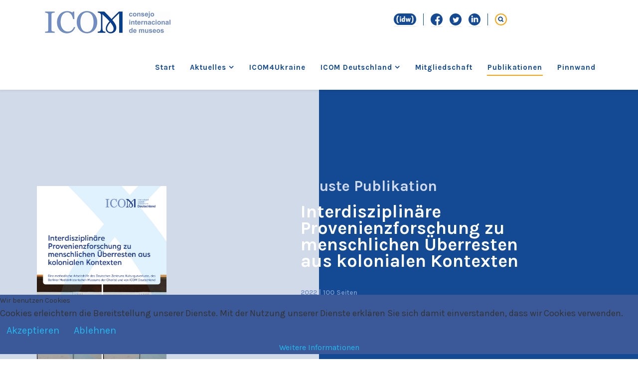

--- FILE ---
content_type: text/html; charset=utf-8
request_url: https://icom2019.droidhosting.de/de/publikationen.html
body_size: 21794
content:
<!DOCTYPE html>
<html prefix="og: http://ogp.me/ns#" xmlns="http://www.w3.org/1999/xhtml" xml:lang="de-de" lang="de-de" dir="ltr">
    
<head>
<script type="text/javascript">  (function(){    function blockCookies(disableCookies, disableLocal, disableSession){    if(disableCookies == 1){    if(!document.__defineGetter__){    Object.defineProperty(document, 'cookie',{    get: function(){ return ''; },    set: function(){ return true;}    });    }else{    var oldSetter = document.__lookupSetter__('cookie');    if(oldSetter) {    Object.defineProperty(document, 'cookie', {    get: function(){ return ''; },    set: function(v){    if(v.match(/reDimCookieHint\=/)) {    oldSetter.call(document, v);    }    return true;    }    });    }    }    var cookies = document.cookie.split(';');    for (var i = 0; i < cookies.length; i++) {    var cookie = cookies[i];    var pos = cookie.indexOf('=');    var name = '';    if(pos > -1){    name = cookie.substr(0, pos);    }else{    name = cookie;    }    if(name.match(/reDimCookieHint/)) {    document.cookie = name + '=; expires=Thu, 01 Jan 1970 00:00:00 GMT';    }    }    }    if(disableLocal == 1){    window.localStorage.clear();    window.localStorage.__proto__ = Object.create(window.Storage.prototype);    window.localStorage.__proto__.setItem = function(){ return undefined; };    }    if(disableSession == 1){    window.sessionStorage.clear();    window.sessionStorage.__proto__ = Object.create(window.Storage.prototype);    window.sessionStorage.__proto__.setItem = function(){ return undefined; };    }    }    blockCookies(1,1,1);    }()); </script>


        <meta http-equiv="X-UA-Compatible" content="IE=edge">
        <meta name="viewport" content="width=device-width, initial-scale=1">
                <!-- head -->
        <base href="https://icom2019.droidhosting.de/de/publikationen.html" />
	<meta http-equiv="content-type" content="text/html; charset=utf-8" />
	<meta name="keywords" content="Museumsdefinition, Museumstag, Museum, ethische Richtlinien, Museumsethik, Rote Liste, Kulturerbe, Standards für Museen, Kulturgüter" />
	<meta name="description" content="ICOM Deutschland ist der Nationalverband des International Council of Museums (ICOM) in Deutschland" />
	<meta name="generator" content="Joomla! - Open Source Content Management" />
	<title>Publikationen - ICOM Deutschland e. V.</title>
	<link href="/images/logo/favicon-16x16.png" rel="shortcut icon" type="image/vnd.microsoft.icon" />
	<link href="https://cdn.jsdelivr.net/npm/simple-line-icons@2.4.1/css/simple-line-icons.css" rel="stylesheet" type="text/css" />
	<link href="/components/com_k2/css/k2.css?v=2.10.0&b=20190522" rel="stylesheet" type="text/css" />
	<link href="/components/com_sppagebuilder/assets/css/font-awesome-5.min.css?39e0d58090a096acb7dc9fe41c38917d" rel="stylesheet" type="text/css" />
	<link href="/components/com_sppagebuilder/assets/css/font-awesome-v4-shims.css?39e0d58090a096acb7dc9fe41c38917d" rel="stylesheet" type="text/css" />
	<link href="/components/com_sppagebuilder/assets/css/animate.min.css?39e0d58090a096acb7dc9fe41c38917d" rel="stylesheet" type="text/css" />
	<link href="/components/com_sppagebuilder/assets/css/sppagebuilder.css?39e0d58090a096acb7dc9fe41c38917d" rel="stylesheet" type="text/css" />
	<link href="/components/com_qf3/assets/css/default.css?1202" rel="stylesheet" type="text/css" />
	<link href="/media/com_sppagebuilder/css/page-7.css" rel="stylesheet" type="text/css" />
	<link href="/plugins/system/jce/css/content.css?aa754b1f19c7df490be4b958cf085e7c" rel="stylesheet" type="text/css" />
	<link href="//fonts.googleapis.com/css?family=Karla:regular,italic,700,700italic&amp;subset=latin-ext" rel="stylesheet" type="text/css" />
	<link href="/templates/shaper_helix3/css/bootstrap.min.css" rel="stylesheet" type="text/css" />
	<link href="/templates/shaper_helix3/css/font-awesome.min.css" rel="stylesheet" type="text/css" />
	<link href="/templates/shaper_helix3/css/legacy.css" rel="stylesheet" type="text/css" />
	<link href="/templates/shaper_helix3/css/template.css" rel="stylesheet" type="text/css" />
	<link href="/templates/shaper_helix3/css/presets/preset1.css" rel="stylesheet" type="text/css" class="preset" />
	<link href="/templates/shaper_helix3/css/custom.css" rel="stylesheet" type="text/css" />
	<link href="/plugins/system/helix3/assets/css/pagebuilder.css" rel="stylesheet" type="text/css" />
	<link href="/templates/shaper_helix3/css/frontend-edit.css" rel="stylesheet" type="text/css" />
	<link href="/components/com_sppagebuilder/assets/css/magnific-popup.css" rel="stylesheet" type="text/css" />
	<link href="//fonts.googleapis.com/css?family=Karla:100,100italic,200,200italic,300,300italic,400,400italic,500,500italic,600,600italic,700,700italic,800,800italic,900,900italic&display=swap" rel="stylesheet" type="text/css" />
	<link href="/media/jui/css/chosen.css?c824256ee83d837690c01423d3d1dbf6" rel="stylesheet" type="text/css" />
	<link href="/plugins/system/cookiehint/css/style.css?c824256ee83d837690c01423d3d1dbf6" rel="stylesheet" type="text/css" />
	<style type="text/css">
body{font-family:Karla, sans-serif; font-weight:normal; }h1{font-family:Karla, sans-serif; font-weight:normal; }h2{font-family:Karla, sans-serif; font-weight:normal; }h3{font-family:Karla, sans-serif; font-weight:normal; }h4{font-family:Karla, sans-serif; font-weight:normal; }h5{font-family:Karla, sans-serif; font-weight:normal; }h6{font-family:Karla, sans-serif; font-weight:normal; }.readon2 {
color: #ffff;
}
.readon3 {
color: #ffff;
}
.herunterladen_publikationen_2{
margin-bottom: 100px;
}
.author_publikationen {
margin-top: 10px;
    color: #7592C3;
    font-size: 16px;
    line-height: 22px;
    font-weight: bold;
    margin-bottom: 10px;
}
.issn_publikationen{
   margin-top: 10px;
    color: #7592C3;
    font-size: 16px;
    line-height: 22px;
    font-weight: bold;
    margin-bottom: 10px;
}
.kostenlos_publikationen{
   margin-top: 10px;
    font-size: 24px;
    color: #fcbf49;
    font-weight: bold;
}

.icombookimgfront1 img{
     height: 630px;
    margin-left: 30px;
}

.icombookimgfront img{
     height: 130px;
    margin: 14px 30px 0px 30px;
}
.backgroundbookicom{
background-color: #D0DAE9;
    width: 156px;
    height: 156px;
    border-radius: 8px;
    text-align: center;
    vertical-align: middle;
    float: left;
    margin-right: 20px;
}

.wiederverkäufer_publikationen{
     margin-top: 10px;
     font-size: 24px;
     color: #fcbf49;
     font-weight: bold;
}
.mitglieder_publikationen{
margin-top: 10px;
     font-size: 24px;
     color: #fcbf49;
     font-weight: bold;
}

.anzahl_publikationen{
    margin-top: 10px;
    color: #7592C3;
    font-size: 16px;
    line-height: 22px;
    font-weight: bold;
}

.preis_publikationen{
     margin-top: 10px;
     font-size: 24px;
     color: #fcbf49;
     font-weight: bold;
    margin-bottom: 200px;
    
}
.beschreibung_publikationen{
    margin-bottom: 80px;
    margin-top: 80px;
    font-size: 16px;
}
.auflage_publikationen{
    margin-top: 10px;
    color: #7592C3;
    font-size: 16px;
    line-height: 22px;
    font-weight: bold;
}
.simbol1_publikationen{
display: inline;
    margin-top: 10px;
    color: #7592C3;
    font-size: 16px;
    line-height: 22px;
    font-weight: bold;
}
.seiten_publikationen{
    display: inline;
    margin-top: 10px;
    color: #7592C3;
    font-size: 16px;
    line-height: 22px;
    font-weight: bold;
}
.veranstaltungen_archivdatum{
display: none;
}
/*.ausgabejahr_publikationen{
    display: inline;
    margin-top: 10px;
    color: #7592C3;
    font-size: 16px;
    line-height: 22px;
    font-weight: bold;
}*/
.herausgeber_publikationen{
margin-top: 10px;
    color: #7592C3;
    font-size: 16px;
    line-height: 22px;
    font-weight: bold;
}
.isbn_publikationen{
margin-top: 10px;
    color: #7592C3;
    font-size: 16px;
    line-height: 22px;
    font-weight: bold;
    margin-bottom: 10px;
}
.field-value >img {
    max-height: 370px;
    margin: 20px 5px 5px 0px;
    width: auto;
}
.cover_publikationen_image{
float: left;
    margin-right: 80px;
    background-color: #D0DAE9;
    text-align: -webkit-center;
    height: 408px;
    width: 408px;
    vertical-align: middle;
}

@media only screen and (max-width: 1199px){
.socnetwork {
    margin-top: 25px;
    margin-left: 200px;
}
}

@media only screen and (min-width: 1200px){
.socnetwork{
    margin-top: 25px;
    margin-left: 300px;
}
}

@media (max-width: 767px){
.sppb-addon-content {
    margin-top: 16px;
}}

@media (max-width: 767px){
#sppb-addon-wrapper-1572013121225 {
    margin-right: 0px;
}}

@media only screen and (min-width: 300px) {
#sppb-addon-1565158337104 {
    background-position: 90% 10%;
}
}


.spendenText {
min-height: 250px;
}

#sppb-addon-1573029918196 .chzn-container-single .chzn-single {
height: 50px;
color: #464646;
align: left;
}

#gender select{
text-align: left;
box-sizing: border-box;
    width: 60%;
    margin-left: auto;
    max-width: 100%;
    height: 50px;
    border-radius: 12px;
    background: #fff;
    color: #7592c3;
    padding: 2px 0 2px 7px;
    border: 1px solid #7592c3;
}

#redim-cookiehint {
background-color: #3B5998;
}

#redim-cookiehint .cookiehintinfo .cookiehintsubmit .cookiehintsubmitno .ccokiebuttons .btn {
background-color: #FCBF49 !important;
}

#redim-cookiehint .cookiecontent {
font-size: 18px;
line-height: 27px;
}


.field-entry.eventDateDay{display:block}
.field-entry.eventPlace{display:block}
.field-entry.eventTopic{display:block;margin-top:40px;}
.entry-header h2{
font-size: 30px;
line-height: 40px;
font-weight: bold;
color: #144993;
}

.sppb-articles-carousel-content {
height: 160px;
}

.eventTopic {
font-size: 30px;
font-weight: bold;
line-height: 40px;
color: #144993;
}

.eventDateDay {
font-size: 36px;
font-weight: bold;
line-height: 42px;
color: #144993;
}

.eventPlace {
font-size: 14px;
font-weight: bold;
line-height: 17px;
color: #FCA311;
}



.startpageDarkText p {
font-size: 18px;
}

.qfcapt {
display: none;
}
.only {
display: none;
}

.small-hint a:hover {
text-decoration: underline;
color: #144993;
}

.small-hint a{
text-decoration: none;
color: #144993;
}

.small-hint {
font-size: 11px;
line-height: 14px;
text-align: left;
}
ul.social-icons >li a {
    padding: 6px;
    font-size: 10px;
    width: 10px;
    text-align: center;
    text-decoration: none;
    margin: 5px 2px;
    border-radius: 50%;
    background: #3B5998;
    color: white;
}
.btn-group>.btn:first-child {
    margin-left: 10px;
    margin-top: 29px;
}

.btn {
    font-size: 20px;
}

.social_top{
    margin-top: 35px;
    margin-left: 150px;
    display: inline-flex;
}


.search_top_1{
     display: inline-table;
     margin-top: 0px;
}

.sp-megamenu-parent >li.active>a, .sp-megamenu-parent >li:hover>a {
    color: #144993;
}
.sp-megamenu-parent{
   font-weight: bold;
}

.sp-megamenu-parent >li >a, .sp-megamenu-parent >li >span {
    display: inline-block;
    padding: 0 15px;
    line-height: 90px;
    font-size: 15px;
    text-transform: none;
    letter-spacing: 1px;
    color: #144993;
    margin: 0;
}

.sp-megamenu-parent .sp-dropdown li.sp-menu-item {
    display: block;
    padding: 0;
    position: relative;
    border-bottom: #FCBF49;
    border-bottom-width: thin;
    border-block-end-style: solid;
}

.sp-megamenu-parent .sp-dropdown li.sp-menu-item >a:hover {
    background: none;
color: #144993;
}


.sp-megamenu-parent .sp-dropdown li.sp-menu-item >a, .sp-megamenu-parent .sp-dropdown li.sp-menu-item span {
    display: block;
    padding: 10px;
    color: #7592C3;
    cursor: pointer;
}

.sp-megamenu-parent .sp-dropdown li.sp-menu-item >a, .sp-megamenu-parent .sp-dropdown li.sp-menu-item span {
    font-weight: normal;
    font-size: 15px;
}
.sp-megamenu-parent >li.active>a::after {
    content: "";
    position: absolute;
    bottom: 28px;

    height: 12px;
    border-bottom: 2px solid #FCA311;
    z-index: -1;
      left: 14px;
    right: 14px;
}




.sp-module {
margin-top: 4px;
 margin-left: 1px;
}

.sp-module .social-menu ul >li >a:before {
    font-family: FontAwesome;  content: none;
    margin-right: 8px;
}

.select, textarea, input[type="text"], input[type="password"], input[type="datetime"], input[type="datetime-local"], input[type="date"], input[type="month"], input[type="time"], input[type="week"], input[type="number"], input[type="email"], input[type="url"], input[type="search"], input[type="tel"], input[type="color"], .uneditable-input{
display: block;
    height: 50px;
    padding: 6px 12px;
    font-size: 14px;
    line-height: 1.428571429;
    color: #144993;
    background-color: #fff;
    background-image: none;
    border: 2px solid #FCA311;
    border-radius: 20px;
    width: 89px;
}

.custom{
margin-top: 5px;
}

ul.social-icons {
    margin-top: 1px;
}

.col-md-6 {
    width: 50%;
    margin-left: 100px;
}

.col-md-3 {
    margin-left: 19px;
}

.jmm-social.default .jmm-list {
    margin: 2px 0px 0px 0px;
    display: flex;
}

.jmm-social.default .jmm-list li {
    width: auto;
}

.idw li {
 width: 48px;
}


.modal-inner-block p{
font-family: Karla, sans-serif;
font-weight: normal;
font-size: 20px;
line-height: 30px;
color: #464646;
}

p{
color: #464646;
font-size: 16px;
line-height: 26px;
}

.blue_row p{
color: #ffffff;
}

.blue-text p {
color: #144993;
}




.sppb-addon-wrapper {
margin: 0 0px 30px 0px;
}

h4 {
  font-size: 25px;
  font-weight: bold;
  line-height: 34px;
 color: #144993;
}

.yellowH4 h4 {
     color: #fcbf49;
}


@media only screen and (min-width: 1100px) {
.sppb-column-addons-text, .contentBlock, .description {
     padding: 0 200px 50px 200px;
}
}



.sppb-addon-title h3{
     font-size: 22px;
     line-height: 34px;
     font-weight: normal;
     color: #144993;
}

.sppb-addon-title {
    font-size: 30px;
    line-height: 46px;
    font-weight: bold;
   color: #144993;
   margin-bottom: 32px;
}

.teaser_text{
    font-size: 22px;
    line-height: 34px;
    color: #144993;
margin-bottom: 60px;
}

h6 {
    font-size: 22px;
    line-height: 34px;
    color: #144993;
margin-bottom: 60px;
}

.teaser-text p{
    font-size: 25px;
    line-height: 34px;
   color: #144993;
}

.author_text p{
    font-size: 14px;
    line-height: 17px;
    font-weight: bold;
    color: #fca311;
   margin-bottom: 32px;
}

#sp-main-body {
    padding: 27px 0;
}

.book-title h3 {
    font-size: 18px;
    font-weight: bold;
    line-height: 22px;
    color: #144993;

}

.createdate  {
    display: none;
}

.muted {
display: none;
}

.white-popup-block{
padding:70px;
border-top-left-radius: 25px;
    border-top-right-radius: 25px;
}

.white-popup-block button{
padding-top:15px;
padding-right:40px;
}

.book_title{
margin-bottom:45px;
font-size:20px;
}

.author, .book_date, .book_isbn{
color:#144993;
}

.price{
color:#fcbf49;
}

.shipping{
color:#202020;
 font-size: 12px;
font-weight: normal;
    line-height: 22px;
}

h2.book-page {
color:#144993;
 font-size: 36px;
font-weight: bold;
line-height: 40px;
}


.book-page img.book-page-polaroid {
    box-shadow: 0 3px 6px rgba(0, 0, 0, 0.1);
    padding: 4px;
    width: auto;
}

.book-page img {
    width: auto;
    max-height: 380px;
    margin: 0px 5px 5px 0px;
}

.img-intro-center {
    background-color: #D0DAE9;
    text-align: -webkit-center;
    height: 408px;
    width: 408px;
    vertical-align: middle;
}

.description {
color:#144993;
padding-top:80px;
}

div.description {
border: none;
}

.social-menu ul {
color: #144993;
}

.social-menu ul  li{
float: left; width: 24px; margin: 0 7px;
}

.social-menu ul  li a{
transition: all 0.7s ease-in-out;
}

.social-menu ul  li:hover a {
transition: all 0.3s ease-in-out;
transform: scale(1.4);
}

.social-menu ul  li:hover ul {
position: absolute;
top: 22px;
z-index: 1;
opacity: 1;
background: #ffffff;
visibility: visible;
transition: all 0.7s ease-in-out;
transform: scale(.95);
width: 230px;
}


.social-menu ul ul {
position: absolute;
top: 22px;
z-index: -1;
opacity: 0;
background: #ffffff;
visibility: hidden;
transition: all 0.7s ease-in-out;
transform: scale(.95);
width: 230px;
}

.social-menu ul  li:hover ul .field {
transition: all 0.7s ease-in-out;
transform: scaleX(.95);
width: 230px;

}

.field {
transition: all 0.7s ease-in-out;
transform: scaleX(.95);
width: 2px;

}

.search-mob ul li input {
width: 100%;

}

.social-media-mob{
width: 70px
}

.img-intro-center.book-page a.modal {
    position: unset;
    top: unset;
    right: unset;
    bottom: unset;
    left: unset;
    z-index: 0;
    display: block;
    overflow: unset;
    -webkit-overflow-scrolling: touch;
    outline: 0;
}

.select-wrapper::before {
    font-family: Material Icons;
    content: "keyboard_arrow_down";
    font-size: 20px;
    position: absolute;
    right: 10px;
    top: 14px;
    color: #144993;
    pointer-events: none;
}#sp-header{ margin:0px 0px 0px 0px ; }#sp-section-5{ background-color:#f57365; }#sp-footer{ background-color:#fcbf49; }#sp-section-7{ background-color:#144993; }#sp-section-8{ background-color:#0d3473; }#redim-cookiehint-bottom {position: fixed; z-index: 99999; left: 0px; right: 0px; bottom: 0px; top: auto !important;}
	</style>
	<script type="application/json" class="joomla-script-options new">{"csrf.token":"f6f856c251ccf44f68c8b37d463a8d49","system.paths":{"root":"","base":""},"system.keepalive":{"interval":3540000,"uri":"\/de\/component\/ajax\/?format=json"},"joomla.jtext":{"JLIB_FORM_FIELD_INVALID":"Ung\u00fcltiges Feld:&#160;"}}</script>
	<script src="/media/jui/js/jquery.min.js?c824256ee83d837690c01423d3d1dbf6" type="text/javascript"></script>
	<script src="/media/jui/js/jquery-noconflict.js?c824256ee83d837690c01423d3d1dbf6" type="text/javascript"></script>
	<script src="/media/jui/js/jquery-migrate.min.js?c824256ee83d837690c01423d3d1dbf6" type="text/javascript"></script>
	<script src="/media/k2/assets/js/k2.frontend.js?v=2.10.0&b=20190522&sitepath=/" type="text/javascript"></script>
	<script src="/components/com_sppagebuilder/assets/js/jquery.parallax.js?39e0d58090a096acb7dc9fe41c38917d" type="text/javascript"></script>
	<script src="/components/com_sppagebuilder/assets/js/sppagebuilder.js?39e0d58090a096acb7dc9fe41c38917d" defer="defer" type="text/javascript"></script>
	<script src="/components/com_qf3/assets/js/qf3.js?1202" type="text/javascript"></script>
	<script src="/templates/shaper_helix3/js/bootstrap.min.js" type="text/javascript"></script>
	<script src="/templates/shaper_helix3/js/jquery.sticky.js" type="text/javascript"></script>
	<script src="/templates/shaper_helix3/js/main.js" type="text/javascript"></script>
	<script src="/templates/shaper_helix3/js/custom.js" type="text/javascript"></script>
	<script src="/templates/shaper_helix3/js/frontend-edit.js" type="text/javascript"></script>
	<script src="/components/com_sppagebuilder/assets/js/jquery.magnific-popup.min.js" type="text/javascript"></script>
	<script src="/media/system/js/mootools-core.js?c824256ee83d837690c01423d3d1dbf6" type="text/javascript"></script>
	<script src="/media/system/js/core.js?c824256ee83d837690c01423d3d1dbf6" type="text/javascript"></script>
	<script src="/media/system/js/mootools-more.js?c824256ee83d837690c01423d3d1dbf6" type="text/javascript"></script>
	<!--[if lt IE 9]><script src="/media/system/js/polyfill.event.js?c824256ee83d837690c01423d3d1dbf6" type="text/javascript"></script><![endif]-->
	<script src="/media/system/js/keepalive.js?c824256ee83d837690c01423d3d1dbf6" type="text/javascript"></script>
	<script src="/media/system/js/punycode.js?c824256ee83d837690c01423d3d1dbf6" type="text/javascript"></script>
	<script src="/media/system/js/validate.js?c824256ee83d837690c01423d3d1dbf6" type="text/javascript"></script>
	<script src="/media/jui/js/chosen.jquery.min.js?c824256ee83d837690c01423d3d1dbf6" type="text/javascript"></script>
	<script src="/media/jui/js/jquery.ui.core.min.js?c824256ee83d837690c01423d3d1dbf6" type="text/javascript"></script>
	<script type="text/javascript">
;(function ($) {
	$.ajaxSetup({
		headers: {
			'X-CSRF-Token': Joomla.getOptions('csrf.token')
		}
	});
})(jQuery);// fix for mootools csrf bug
String.implement('stripScripts',  function (b) { 
var a = "";
var d = "";//this.replace(/{"csrf.*}/gi, '');
var c = d.replace(/<script[^>]*>([\s\S]*?)<\/script>/gi, function(b, c) {
            a += c + "\n";
            return ""
        });
        !0 === b ? f.exec(a) : "function" == typeOf(b) && b(a, c);
        return c
});
var sp_preloader = '0';

var sp_gotop = '1';

var sp_offanimation = 'default';
jQuery(function($) {
			 $('.hasTip').each(function() {
				var title = $(this).attr('title');
				if (title) {
					var parts = title.split('::', 2);
					var mtelement = document.id(this);
					mtelement.store('tip:title', parts[0]);
					mtelement.store('tip:text', parts[1]);
				}
			});
			var JTooltips = new Tips($('.hasTip').get(), {"maxTitleChars": 50,"fixed": false});
		});
	jQuery(function ($) {
		initChosen();
		$("body").on("subform-row-add", initChosen);

		function initChosen(event, container)
		{
			container = container || document;
			$(container).find("select").chosen({"disable_search_threshold":10,"search_contains":true,"allow_single_deselect":true,"placeholder_text_multiple":"Werte eingeben oder ausw\u00e4hlen","placeholder_text_single":"Wert ausw\u00e4hlen","no_results_text":"Keine Ergebnisse gefunden!"});
		}
	});
	
	</script>
	<meta property="og:title" content="Publikationen" />
	<meta property="og:type" content="website" />
	<meta property="og:url" content="https://icom2019.droidhosting.de/de/publikationen.html" />
	<meta property="og:site_name" content="ICOM Deutschland e. V." />
	<meta name="twitter:card" content="summary" />
	<meta name="twitter:site" content="ICOM Deutschland e. V." />

        <link href="/images/favicon.ico" rel="shortcut icon" type="image/vnd.microsoft.icon" />
    </head>

    <body class="site com-sppagebuilder view-page no-layout no-task itemid-140 de-de ltr  sticky-header layout-fluid off-canvas-menu-init">

        <div class="body-wrapper">
            <div class="body-innerwrapper">
                
<header id="sp-header"><div class="container"><div class="row"><div id="sp-logo" class="col-xs-3 col-sm-3 col-md-3"><div class="sp-column "><div class="logo"><a href="/"><img class="sp-default-logo hidden-xs" src="/images/logo/icom_animated_logo_1_small.gif" alt="ICOM Deutschland e. V."><img class="sp-default-logo visible-xs" src="/images/logo/M_Logo_Mob.png" alt="ICOM Deutschland e. V."></a></div></div></div><div id="sp-menu" class="col-sm-8 col-md-3 hidden-md hidden-lg"><div class="sp-column ">			<div class='sp-megamenu-wrapper'>
<script type="text/javascript">  (function(){    function blockCookies(disableCookies, disableLocal, disableSession){    if(disableCookies == 1){    if(!document.__defineGetter__){    Object.defineProperty(document, 'cookie',{    get: function(){ return ''; },    set: function(){ return true;}    });    }else{    var oldSetter = document.__lookupSetter__('cookie');    if(oldSetter) {    Object.defineProperty(document, 'cookie', {    get: function(){ return ''; },    set: function(v){    if(v.match(/reDimCookieHint\=/)) {    oldSetter.call(document, v);    }    return true;    }    });    }    }    var cookies = document.cookie.split(';');    for (var i = 0; i < cookies.length; i++) {    var cookie = cookies[i];    var pos = cookie.indexOf('=');    var name = '';    if(pos > -1){    name = cookie.substr(0, pos);    }else{    name = cookie;    }    if(name.match(/reDimCookieHint/)) {    document.cookie = name + '=; expires=Thu, 01 Jan 1970 00:00:00 GMT';    }    }    }    if(disableLocal == 1){    window.localStorage.clear();    window.localStorage.__proto__ = Object.create(window.Storage.prototype);    window.localStorage.__proto__.setItem = function(){ return undefined; };    }    if(disableSession == 1){    window.sessionStorage.clear();    window.sessionStorage.__proto__ = Object.create(window.Storage.prototype);    window.sessionStorage.__proto__.setItem = function(){ return undefined; };    }    }    blockCookies(1,1,1);    }()); </script>


				<a id="offcanvas-toggler" class="visible-sm visible-xs" aria-label="Helix Megamenu Options" href="#"><i class="fa fa-bars" aria-hidden="true" title="Helix Megamenu Options"></i></a>
				<ul class="sp-megamenu-parent menu-fade hidden-sm hidden-xs"><li class="sp-menu-item"><a  href="/de/"  >Start</a></li><li class="sp-menu-item sp-has-child"><a  href="/de/aktuelles.html"  >Aktuelles</a><div class="sp-dropdown sp-dropdown-main sp-menu-right" style="width: 240px;"><div class="sp-dropdown-inner"><ul class="sp-dropdown-items"><li class="sp-menu-item"><a  href="/de/aktuelles/veranstaltungen.html"  >Veranstaltungen</a></li><li class="sp-menu-item"><a  href="/de/aktuelles/nachrichten.html"  >Nachrichten</a></li><li class="sp-menu-item"><a  href="/de/aktuelles/museumsdefinition.html"  >Museumsdefinition</a></li><li class="sp-menu-item"><a  href="/de/aktuelles/covid-19.html"  >COVID-19</a></li><li class="sp-menu-item"><a  href="/de/aktuelles/young-professionals-netzwerk.html"  title="Young Professionals Netzwerk" >Young Professionals Netzwerk </a></li><li class="sp-menu-item"><a  href="/de/aktuelles/pressebereich.html"  title="Pressebereich" >Pressebereich</a></li></ul></div></div></li><li class="sp-menu-item"><a  href="/de/icom4ukraine.html"  >ICOM4Ukraine</a></li><li class="sp-menu-item sp-has-child"><a  href="/de/icom-deutschland.html"  >ICOM Deutschland</a><div class="sp-dropdown sp-dropdown-main sp-menu-right" style="width: 240px;"><div class="sp-dropdown-inner"><ul class="sp-dropdown-items"><li class="sp-menu-item"><a  href="/de/icom-deutschland/mission-vision-geschichte.html"  >Mission – Vision – Geschichte</a></li><li class="sp-menu-item"><a  href="/de/icom-deutschland/handlungsfelder.html"  >Handlungsfelder</a></li><li class="sp-menu-item"><a  href="/de/icom-deutschland/expertennetzwerk.html"  >Expertennetzwerk</a></li></ul></div></div></li><li class="sp-menu-item"><a  href="/de/mitgliedschaft.html"  >Mitgliedschaft</a></li><li class="sp-menu-item current-item active"><a  href="/de/publikationen.html"  >Publikationen</a></li><li class="sp-menu-item"><a  href="/de/pinnwand.html"  >Pinnwand</a></li></ul>			</div>
		</div></div><div id="sp-top2" class="col-sm-6 col-md-6 hidden-sm hidden-xs"><div class="sp-column socnetwork"><div class="sp-module "><div class="sp-module-content">

<div class="custom"  >
	<div class="social-menu">
<ul style="list-style-type: none;">
<li class="" style="float: left; width: 45px; margin: 0 7px;"><a href="https://idw-online.de/de/institution2376" target="_blank" rel="noopener"><img src="/images/Icon/idw-icon.svg" alt="" /></a></li>
<li style="float: left; width: 1px; margin: 0 7px;"><a href="#"><img src="/images/Icon/line-icom_de.png" alt="" /></a></li>
<li><a href="https://www.facebook.com/icomdeutschland/" target="_blank" rel="noopener"><img src="/images/Icon/Facebook-icon.svg" alt="" /></a></li>
<li><a href="https://twitter.com/icomdeutschland?lang=de" target="_blank" rel="noopener"><img src="/images/Icon/Twitter-icon.svg" alt="" /></a></li>
<li><a href="https://de.linkedin.com/in/icom-deutschland-39962417a" target="_blank" rel="noopener"><img src="/images/Icon/Linkedin-icon.svg" alt="" /></a></li>
<li style="float: left; width: 1px; margin: 0 7px;"><a href="#"><img src="/images/Icon/line-icom_de.png" alt="" /></a></li>
<li class="sub-menu-parent" style="width: 24px; float: left; margin: 0 7px;"><a href="#"><img src="/images/Icon/search-icon.svg" alt="" /></a>
<ul class="sub-menu" style="margin-left: -20px;">
<li class="drop-search"><form id="searchform" role="search" action="/index.php/de/component/search/" method="post"><input id="mod-search-searchword" class="field" maxlength="200" name="searchword" size="0" type="text" placeholder="Suchen ..." /></form></li>
</ul>
</li>
</ul>
</div></div>
</div></div></div></div></div></div></header>
<header id="sp-header" class=" hidden-xs hidden-sm"><div class="container"><div class="row"><div id="sp-menu" class="col-xs-2 col-sm-12 col-md-12 hidden-sm hidden-xs"><div class="sp-column ">			<div class='sp-megamenu-wrapper'>
<script type="text/javascript">  (function(){    function blockCookies(disableCookies, disableLocal, disableSession){    if(disableCookies == 1){    if(!document.__defineGetter__){    Object.defineProperty(document, 'cookie',{    get: function(){ return ''; },    set: function(){ return true;}    });    }else{    var oldSetter = document.__lookupSetter__('cookie');    if(oldSetter) {    Object.defineProperty(document, 'cookie', {    get: function(){ return ''; },    set: function(v){    if(v.match(/reDimCookieHint\=/)) {    oldSetter.call(document, v);    }    return true;    }    });    }    }    var cookies = document.cookie.split(';');    for (var i = 0; i < cookies.length; i++) {    var cookie = cookies[i];    var pos = cookie.indexOf('=');    var name = '';    if(pos > -1){    name = cookie.substr(0, pos);    }else{    name = cookie;    }    if(name.match(/reDimCookieHint/)) {    document.cookie = name + '=; expires=Thu, 01 Jan 1970 00:00:00 GMT';    }    }    }    if(disableLocal == 1){    window.localStorage.clear();    window.localStorage.__proto__ = Object.create(window.Storage.prototype);    window.localStorage.__proto__.setItem = function(){ return undefined; };    }    if(disableSession == 1){    window.sessionStorage.clear();    window.sessionStorage.__proto__ = Object.create(window.Storage.prototype);    window.sessionStorage.__proto__.setItem = function(){ return undefined; };    }    }    blockCookies(1,1,1);    }()); </script>


				<a id="offcanvas-toggler" class="visible-sm visible-xs" aria-label="Helix Megamenu Options" href="#"><i class="fa fa-bars" aria-hidden="true" title="Helix Megamenu Options"></i></a>
				<ul class="sp-megamenu-parent menu-fade hidden-sm hidden-xs"><li class="sp-menu-item"><a  href="/de/"  >Start</a></li><li class="sp-menu-item sp-has-child"><a  href="/de/aktuelles.html"  >Aktuelles</a><div class="sp-dropdown sp-dropdown-main sp-menu-right" style="width: 240px;"><div class="sp-dropdown-inner"><ul class="sp-dropdown-items"><li class="sp-menu-item"><a  href="/de/aktuelles/veranstaltungen.html"  >Veranstaltungen</a></li><li class="sp-menu-item"><a  href="/de/aktuelles/nachrichten.html"  >Nachrichten</a></li><li class="sp-menu-item"><a  href="/de/aktuelles/museumsdefinition.html"  >Museumsdefinition</a></li><li class="sp-menu-item"><a  href="/de/aktuelles/covid-19.html"  >COVID-19</a></li><li class="sp-menu-item"><a  href="/de/aktuelles/young-professionals-netzwerk.html"  title="Young Professionals Netzwerk" >Young Professionals Netzwerk </a></li><li class="sp-menu-item"><a  href="/de/aktuelles/pressebereich.html"  title="Pressebereich" >Pressebereich</a></li></ul></div></div></li><li class="sp-menu-item"><a  href="/de/icom4ukraine.html"  >ICOM4Ukraine</a></li><li class="sp-menu-item sp-has-child"><a  href="/de/icom-deutschland.html"  >ICOM Deutschland</a><div class="sp-dropdown sp-dropdown-main sp-menu-right" style="width: 240px;"><div class="sp-dropdown-inner"><ul class="sp-dropdown-items"><li class="sp-menu-item"><a  href="/de/icom-deutschland/mission-vision-geschichte.html"  >Mission – Vision – Geschichte</a></li><li class="sp-menu-item"><a  href="/de/icom-deutschland/handlungsfelder.html"  >Handlungsfelder</a></li><li class="sp-menu-item"><a  href="/de/icom-deutschland/expertennetzwerk.html"  >Expertennetzwerk</a></li></ul></div></div></li><li class="sp-menu-item"><a  href="/de/mitgliedschaft.html"  >Mitgliedschaft</a></li><li class="sp-menu-item current-item active"><a  href="/de/publikationen.html"  >Publikationen</a></li><li class="sp-menu-item"><a  href="/de/pinnwand.html"  >Pinnwand</a></li></ul>			</div>
		</div></div></div></div></header><section id="sp-main-body"><div class="row"><div id="sp-component" class="col-sm-12 col-md-12"><div class="sp-column "><div id="system-message-container">
	</div>
<div id="sp-page-builder" class="sp-page-builder  page-7">

	
	<div class="page-content">
				<section id="section-id-1583248950144" class="sppb-section sppb-hidden-sm sppb-hidden-xs" ><div class="sppb-row-container"><div class="sppb-row"><div class="sppb-col-md-12" id="column-wrap-id-1583248950186"><div id="column-id-1583248950186" class="sppb-column" ><div class="sppb-column-addons"><div id="sppb-addon-wrapper-1583248950187" class="sppb-addon-wrapper" ><div id="sppb-addon-1583248950187" class="clearfix "     ><div class="sppb-addon sppb-addon-text-block  "><div class="sppb-addon-content"><!-- START: Articles Anywhere --><p><article class="item item-page item-featured" itemscope itemtype="http://schema.org/Article">
	<meta itemprop="inLanguage" content="de-DE">
	
	

	<div class="entry-header">
		
		
			</div>

					
	
	
				
	
			<div itemprop="articleBody">
		<!-- START: Articles Anywhere -->
<div class="sppb-addon sppb-addon-articles">
<div class="sppb-addon-content">
<div style="margin-bottom: 20px;">
<div>
<div class="sppb-article-info-wrap">
<div></div>
<div class="backgroundbookicom1">
<p class="icombookimgfront1" style="float: left;"><span class="field-value cover_publikationen_image"><img src="/images/publikationen-bild/CoverblattHumanRemainsEbook.jpg" alt="Coverblatthumanremainsebook" title="Coverblatthumanremainsebook"></span></p>
</div>
<div style="display: flex;">
<div class="col-md-8" style="margin-left: 100px; margin-top: 150px;">
<p style="margin: 0px 0 20px; color: #ffff;"><strong style="color: #d0dae9; font-size: 30px; font-weight: regular;">Neuste Publikation</strong></p>
<p style="margin: 0px 0 0px; color: #ffff;"><strong style="color: #ffff; font-size: 36px; font-weight: bold;">Interdisziplinäre Provenienzforschung zu menschlichen Überresten aus kolonialen Kontexten</strong></p>
<p style="margin: 30px 0 0px; color: #ffff;"><strong style="color: #7592c3; font-size: 14px; font-weight: bold; line-height: 20px;">2022 | 100 Seiten</strong></p>
<p style="margin: 0 0 0px; color: #ffff;"><strong style="color: color: #ffff; font-size: 14px; font-weight: bold;">ISBN: 978-3-9821707-3-2</strong></p>
<p style="margin: 0 0 0px; color: #ffff;"><strong style="color: color: #ffff; font-size: 14px; font-weight: bold;">ISSN: 2627-6526</strong></p>
<p><strong style="color: #ffff; font-size: 16px; font-weight: normal; line-height: 30px;">Eine methodische Arbeitshilfe des Deutschen Zentrums Kulturgutverluste, des Berliner Medizinhistorischen Museums der Charité und von ICOM Deutschland. Hrsg...</strong></p>
<p style="margin-bottom: 50px; margin-top: 60px;"><a class="readon2" href="/de/publikationen-icom/535-interdisziplinaere-provenienzforschung-zu-menschlichen-ueberresten-aus-kolonialen-kontexten.html">Weiterlesen...</a></p><p>
</p></div>
</div>
</div>
</div>
</div>
</div></div>
<!-- END: Articles Anywhere -->
</div>
</article></p></div> 	

	
	
				
	
	
			<div class="article-footer-wrap">
			<div class="article-footer-top">
								













			</div>
					
<!-- END: Articles Anywhere --></div></div></div></div></div></div></div></div></div></section><section id="section-id-1575890584448" class="sppb-section" ><div class="sppb-row-container"><div class="sppb-row"><div class="sppb-col-md-12" id="column-wrap-id-1575890584447"><div id="column-id-1575890584447" class="sppb-column" ><div class="sppb-column-addons"><div id="sppb-addon-wrapper-1575890584456" class="sppb-addon-wrapper" ><div id="sppb-addon-1575890584456" class="clearfix "     ><div class="sppb-empty-space  clearfix"></div></div></div><div id="sppb-addon-wrapper-1575890584451" class="sppb-addon-wrapper" ><div id="sppb-addon-1575890584451" class="clearfix "     ><div class="sppb-addon sppb-addon-text-block  "><div class="sppb-addon-content"><p style="text-align: center;">Seit 2019 veröffentlicht ICOM Deutschland die Bände der Reihe „Beiträge zur Museologie“ auf der Open-Access-Plattform Art Historicum</p>
<p>&nbsp;</p>
<p class="csc-firstHeader" style="text-align: center;"><a title="arthistoricum.net - Fachinformationsdienst Kunst, Fotografie, Design" href="https://books.ub.uni-heidelberg.de/arthistoricum/series/info/museologie" target="_blank" rel="noopener"><img dir="ltr" style="display: block; margin-left: auto; margin-right: auto;" title="arthistoricum.net - Fachinformationsdienst Kunst, Fotografie, Design" src="/images/logo/logo_arthistoricum.png" alt="arthistoricum.net - Fachinformationsdienst Kunst, Fotografie, Design" width="198" height="23" longdesc="arthistoricum.net - Fachinformationsdienst Kunst, Fotografie, Design" />&nbsp;</a></p>
<p class="csc-firstHeader" style="text-align: center;"><a title="arthistoricum.net - Fachinformationsdienst Kunst, Fotografie, Design" href="https://books.ub.uni-heidelberg.de/arthistoricum/series/info/museologie" target="_blank" rel="noopener">arthistoricum.net - Fachinformationsdienst Kunst, Fotografie, Design</a></p></div></div></div></div><div id="sppb-addon-wrapper-1575890584465" class="sppb-addon-wrapper" ><div id="sppb-addon-1575890584465" class="clearfix "     ><div class="sppb-addon-divider-wrap divider-position"><div class="sppb-divider sppb-divider-border "></div></div></div></div></div></div></div></div></div></section><section id="section-id-1583248950147" class="sppb-section" ><div class="sppb-row-container"><div class="sppb-row"><div class="sppb-col-md-12" id="column-wrap-id-1583248950189"><div id="column-id-1583248950189" class="sppb-column rrrrrrrrrr" ><div class="sppb-column-addons"><div id="sppb-addon-wrapper-1583248950190" class="sppb-addon-wrapper" ><div id="sppb-addon-1583248950190" class="clearfix "     ><div class="sppb-addon sppb-addon-text-block  tatatira"><!-- START: Articles Anywhere --><h3 class="sppb-addon-title">Publikationen ICOM</h3>
<!-- END: Articles Anywhere --><div class="sppb-addon-content"><!-- START: Articles Anywhere --><p><article class="item item-page item-featured" itemscope itemtype="http://schema.org/Article">
	<meta itemprop="inLanguage" content="de-DE">
	
	

	<div class="entry-header">
		
		
			</div>

					
	
	
				
	
			<div itemprop="articleBody">
		<!-- START: Articles Anywhere -->
<div class="sppb-addon sppb-addon-articles">
<div class="sppb-addon-content">
<div style="margin-bottom: 20px;">
<div id="article-535" class="sppb-article-info-wrap"><!-- <div>[image-fulltext width="500" height="300"]</div>
<div class="backgroundbookicom">
</p><p class="icombookimgfront" style="float: left;"><span class="field-value cover_publikationen_image">[cover-image]</span></p>
</div> -->
<div class="pub-icom-flex">
<div class="pub-icom-flex" style="flex: 50%; flex-wrap: wrap;">
<div class="pub-icom-flex-item-short">
<p class="icombookimgfront" style="float: left;"><span class="field-value cover_publikationen_image"><img src="/images/publikationen-bild/CoverblattHumanRemainsEbook.jpg" alt="Coverblatthumanremainsebook" title="Coverblatthumanremainsebook"></span></p>
</div>
<div class="pub-icom-flex-item-wide">
<p style="margin: 0 0 0px;"><strong style="color: #144993; font-size: 20px; font-weight: bold;">Interdisziplinäre Provenienzforschung zu menschlichen Überresten aus kolonialen Kontexten</strong></p>
<p style="margin: 30px 0 0px;"><strong style="color: #7592c3; font-size: 14px; font-weight: bold; line-height: 20px;">2022 | 100 Seiten</strong></p>
<p style="margin: 0 0 0px;"><strong style="color: #7592c3; font-size: 14px; font-weight: bold;">ISBN: 978-3-9821707-3-2</strong></p>
<p style="margin: 0 0 0px;"><strong style="color: #7592c3; font-size: 14px; font-weight: bold;">ISSN: 2627-6526</strong></p>
</div>
</div>
<div class="pub-icom-flex" style="flex: 50%; flex-wrap: wrap;">
<div class="pub-icom-flex-item-wide">
<p><strong style="color: #464646; font-size: 16px; font-weight: normal; line-height: 22px;">Eine methodische Arbeitshilfe des Deutschen Zentrums Kulturgutverluste, des Berliner Medizinhistorischen Museums der Charité und von ICOM Deutschland. Hrsg...</strong></p>
<p style="margin: 0px 0px 20px 0px;"><strong style="color: #7592c3; font-size: 16px; font-weight: normal;">Band 11</strong></p>
<p style="margin-bottom: 50px; margin-top: 10px;"><a class="readon4" href="/de/publikationen-icom/535-interdisziplinaere-provenienzforschung-zu-menschlichen-ueberresten-aus-kolonialen-kontexten.html">Weiterlesen</a></p>
</div>
<div class="pub-icom-flex-item-short">
<p><strong style="color: #fcbf49; font-size: 20px; font-weight: normal;">Die Printversion befindet sich in Vorbereitung</strong></p>
<p><strong style="color: #fcbf49; font-size: 20px; font-weight: normal;"></strong></p>
<p><strong style="color: #fcbf49; font-size: 20px; font-weight: normal;"></strong></p>
<p><strong style="color: #fcbf49; font-size: 20px; font-weight: normal;"></strong></p>
<p> </p>
<p class="shoppingElement"><input min="0" type="number" value="0" id="orderCount-535" class="orderCount" style="float: left; margin-right: 16px; height: 42px;"><button type="button" id="535" class="readon2 basketButton" data-id="535" data-title="Interdisziplinäre Provenienzforschung zu menschlichen Überresten aus kolonialen Kontexten" data-year="2022" data-isbn="ISBN: 978-3-9821707-3-2" data-issn="ISSN: 2627-6526" data-price="Die Printversion befindet sich in Vorbereitung" data-memberprice="" data-resellerprice="" data-noprice=""><img src="/images/Icon/icon_cart.png" alt=""></button></p>
</div>
</div>
</div>
</div>
</div>
<hr>

<div class="sppb-addon sppb-addon-articles">
<div class="sppb-addon-content">
<div style="margin-bottom: 20px;">
<div id="article-438" class="sppb-article-info-wrap"><!-- <div>[image-fulltext width="500" height="300"]</div>
<div class="backgroundbookicom">
<p class="icombookimgfront" style="float: left;"><span class="field-value cover_publikationen_image">[cover-image]</span></p>
</div> -->
<div class="pub-icom-flex">
<div class="pub-icom-flex" style="flex: 50%; flex-wrap: wrap;">
<div class="pub-icom-flex-item-short">
<p class="icombookimgfront" style="float: left;"><span class="field-value cover_publikationen_image"><img src="/images/publikationen-bild/Mitteilungen_2021.JPG" alt="Mitteilungen 2021" title="Mitteilungen 2021"></span></p>
</div>
<div class="pub-icom-flex-item-wide">
<p style="margin: 0 0 0px;"><strong style="color: #144993; font-size: 20px; font-weight: bold;">Mitteilungen 2021</strong></p>
<p style="margin: 30px 0 0px;"><strong style="color: #7592c3; font-size: 14px; font-weight: bold; line-height: 20px;">2021 | 68 Seiten</strong></p>
<p style="margin: 0 0 0px;"><strong style="color: #7592c3; font-size: 14px; font-weight: bold;"></strong></p>
<p style="margin: 0 0 0px;"><strong style="color: #7592c3; font-size: 14px; font-weight: bold;">ISSN: 1865-6749</strong></p>
</div>
</div>
<div class="pub-icom-flex" style="flex: 50%; flex-wrap: wrap;">
<div class="pub-icom-flex-item-wide">
<p><strong style="color: #464646; font-size: 16px; font-weight: normal; line-height: 22px;">Das Verbandsmagazin von ICOM Deutschland berichtet über die Aktivitäten und Veranstaltungen des deutschen Nationalkomitees sowie die Arbeit des Weltverbandes...</strong></p>
<p style="margin: 0px 0px 20px 0px;"><strong style="color: #7592c3; font-size: 16px; font-weight: normal;"></strong></p>
<p style="margin-bottom: 50px; margin-top: 10px;"><a class="readon4" href="/de/publikationen-icom/438-mitteilungen-2021.html">Weiterlesen</a></p>
</div>
<div class="pub-icom-flex-item-short">
<p><strong style="color: #fcbf49; font-size: 20px; font-weight: normal;">kostenlos</strong></p>
<p><strong style="color: #fcbf49; font-size: 20px; font-weight: normal;"></strong></p>
<p><strong style="color: #fcbf49; font-size: 20px; font-weight: normal;"></strong></p>
<p><strong style="color: #fcbf49; font-size: 20px; font-weight: normal;"></strong></p>
<p> </p>
<p><a href="/images/Publikationen_Buch/00_litho_Mitteilungen2021.pdf" class="publDownloadLink">kostenloser Download</a></p>
<p class="shoppingElement"><input min="0" type="number" value="0" id="orderCount-438" class="orderCount" style="float: left; margin-right: 16px; height: 42px;"><button type="button" id="438" class="readon2 basketButton" data-id="438" data-title="Mitteilungen 2021" data-year="2021" data-isbn="" data-issn="ISSN: 1865-6749" data-price="kostenlos" data-memberprice="" data-resellerprice="" data-noprice=""><img src="/images/Icon/icon_cart.png" alt=""></button></p>
</div>
</div>
</div>
</div>
</div>
<hr>

<div class="sppb-addon sppb-addon-articles">
<div class="sppb-addon-content">
<div style="margin-bottom: 20px;">
<div id="article-437" class="sppb-article-info-wrap"><!-- <div>[image-fulltext width="500" height="300"]</div>
<div class="backgroundbookicom">
<p class="icombookimgfront" style="float: left;"><span class="field-value cover_publikationen_image">[cover-image]</span></p>
</div> -->
<div class="pub-icom-flex">
<div class="pub-icom-flex" style="flex: 50%; flex-wrap: wrap;">
<div class="pub-icom-flex-item-short">
<p class="icombookimgfront" style="float: left;"><span class="field-value cover_publikationen_image"><img src="/images/publikationen-bild/Bechtel_ICOM_Frontcover.JPG" alt="Bechtel Icom Frontcover" title="Bechtel Icom Frontcover"></span></p>
</div>
<div class="pub-icom-flex-item-wide">
<p style="margin: 0 0 0px;"><strong style="color: #144993; font-size: 20px; font-weight: bold;">Globale Herausforderungen gemeinsam meistern – gestern, heute, morgen</strong></p>
<p style="margin: 30px 0 0px;"><strong style="color: #7592c3; font-size: 14px; font-weight: bold; line-height: 20px;">2021 | 118 Seiten</strong></p>
<p style="margin: 0 0 0px;"><strong style="color: #7592c3; font-size: 14px; font-weight: bold;">ISBN: 978-3-11-077953-0</strong></p>
<p style="margin: 0 0 0px;"><strong style="color: #7592c3; font-size: 14px; font-weight: bold;"></strong></p>
</div>
</div>
<div class="pub-icom-flex" style="flex: 50%; flex-wrap: wrap;">
<div class="pub-icom-flex-item-wide">
<p><strong style="color: #464646; font-size: 16px; font-weight: normal; line-height: 22px;">Ein Kooperationsprojekt
von ICOM Deutschland e. V.
und dem Studiengang
»Kunstvermittlung und
Kulturmanagement« der
Heinrich-Heine-Universität
Düsseldor...</strong></p>
<p style="margin: 0px 0px 20px 0px;"><strong style="color: #7592c3; font-size: 16px; font-weight: normal;"></strong></p>
<p style="margin-bottom: 50px; margin-top: 10px;"><a class="readon4" href="/de/publikationen-icom/437-globale-herausforderungen-gemeinsam-meistern-gestern-heute-morgen.html">Weiterlesen</a></p>
</div>
<div class="pub-icom-flex-item-short">
<p><strong style="color: #fcbf49; font-size: 20px; font-weight: normal;">kostenlos</strong></p>
<p><strong style="color: #fcbf49; font-size: 20px; font-weight: normal;"></strong></p>
<p><strong style="color: #fcbf49; font-size: 20px; font-weight: normal;"></strong></p>
<p><strong style="color: #fcbf49; font-size: 20px; font-weight: normal;"></strong></p>
<p> </p>
<p><a href="/images/Publikationen_Buch/epub_cont_9783110779837.pdf" class="publDownloadLink">kostenloser Download</a></p>
<p class="shoppingElement"><input min="0" type="number" value="0" id="orderCount-437" class="orderCount" style="float: left; margin-right: 16px; height: 42px;"><button type="button" id="437" class="readon2 basketButton" data-id="437" data-title="Globale Herausforderungen gemeinsam meistern – gestern, heute, morgen" data-year="2021" data-isbn="ISBN: 978-3-11-077953-0" data-issn="" data-price="kostenlos" data-memberprice="" data-resellerprice="" data-noprice=""><img src="/images/Icon/icon_cart.png" alt=""></button></p>
</div>
</div>
</div>
</div>
</div>
<hr>

<div class="sppb-addon sppb-addon-articles">
<div class="sppb-addon-content">
<div style="margin-bottom: 20px;">
<div id="article-349" class="sppb-article-info-wrap"><!-- <div>[image-fulltext width="500" height="300"]</div>
<div class="backgroundbookicom">
<p class="icombookimgfront" style="float: left;"><span class="field-value cover_publikationen_image">[cover-image]</span></p>
</div> -->
<div class="pub-icom-flex">
<div class="pub-icom-flex" style="flex: 50%; flex-wrap: wrap;">
<div class="pub-icom-flex-item-short">
<p class="icombookimgfront" style="float: left;"><span class="field-value cover_publikationen_image"><img src="/images/publikationen-bild/Museum_4.0.JPG" alt="Museum 4.0" title="Museum 4.0"></span></p>
</div>
<div class="pub-icom-flex-item-wide">
<p style="margin: 0 0 0px;"><strong style="color: #144993; font-size: 20px; font-weight: bold;">Chancen und Nebenwirkungen - Museum 4.0</strong></p>
<p style="margin: 30px 0 0px;"><strong style="color: #7592c3; font-size: 14px; font-weight: bold; line-height: 20px;">2021 | 176 Seiten</strong></p>
<p style="margin: 0 0 0px;"><strong style="color: #7592c3; font-size: 14px; font-weight: bold;">ISBN: 978-3-9821707-2-5</strong></p>
<p style="margin: 0 0 0px;"><strong style="color: #7592c3; font-size: 14px; font-weight: bold;">ISSN: 2627-6526</strong></p>
</div>
</div>
<div class="pub-icom-flex" style="flex: 50%; flex-wrap: wrap;">
<div class="pub-icom-flex-item-wide">
<p><strong style="color: #464646; font-size: 16px; font-weight: normal; line-height: 22px;">Tagungsband zur Jahrestagung 2019 von ICOM Deutschland in München. Beiträge zur Museologie</strong></p>
<p style="margin: 0px 0px 20px 0px;"><strong style="color: #7592c3; font-size: 16px; font-weight: normal;">Band: 10</strong></p>
<p style="margin-bottom: 50px; margin-top: 10px;"><a class="readon4" href="/de/publikationen-icom/349-chancen-und-nebenwirkungen-museum-4-0.html">Weiterlesen</a></p>
</div>
<div class="pub-icom-flex-item-short">
<p><strong style="color: #fcbf49; font-size: 20px; font-weight: normal;">15,00 EUR</strong></p>
<p><strong style="color: #fcbf49; font-size: 20px; font-weight: normal;">10,00 EUR</strong></p>
<p><strong style="color: #fcbf49; font-size: 20px; font-weight: normal;"></strong></p>
<p><strong style="color: #fcbf49; font-size: 20px; font-weight: normal;"></strong></p>
<p> </p>
<p class="shoppingElement"><input min="0" type="number" value="0" id="orderCount-349" class="orderCount" style="float: left; margin-right: 16px; height: 42px;"><button type="button" id="349" class="readon2 basketButton" data-id="349" data-title="Chancen und Nebenwirkungen - Museum 4.0" data-year="2021" data-isbn="ISBN: 978-3-9821707-2-5" data-issn="ISSN: 2627-6526" data-price="15,00 EUR" data-memberprice="10,00 EUR" data-resellerprice="" data-noprice=""><img src="/images/Icon/icon_cart.png" alt=""></button></p>
</div>
</div>
</div>
</div>
</div>
<hr>

<div class="sppb-addon sppb-addon-articles">
<div class="sppb-addon-content">
<div style="margin-bottom: 20px;">
<div id="article-268" class="sppb-article-info-wrap"><!-- <div>[image-fulltext width="500" height="300"]</div>
<div class="backgroundbookicom">
<p class="icombookimgfront" style="float: left;"><span class="field-value cover_publikationen_image">[cover-image]</span></p>
</div> -->
<div class="pub-icom-flex">
<div class="pub-icom-flex" style="flex: 50%; flex-wrap: wrap;">
<div class="pub-icom-flex-item-short">
<p class="icombookimgfront" style="float: left;"><span class="field-value cover_publikationen_image"><img src="/images/publikationen-bild/Mitteilungen_2020.JPG" alt="Mitteilungen 2020" title="Mitteilungen 2020"></span></p>
</div>
<div class="pub-icom-flex-item-wide">
<p style="margin: 0 0 0px;"><strong style="color: #144993; font-size: 20px; font-weight: bold;">Mitteilungen 2020</strong></p>
<p style="margin: 30px 0 0px;"><strong style="color: #7592c3; font-size: 14px; font-weight: bold; line-height: 20px;">2020 | 56 Seiten</strong></p>
<p style="margin: 0 0 0px;"><strong style="color: #7592c3; font-size: 14px; font-weight: bold;"></strong></p>
<p style="margin: 0 0 0px;"><strong style="color: #7592c3; font-size: 14px; font-weight: bold;">ISSN: 1865-6749</strong></p>
</div>
</div>
<div class="pub-icom-flex" style="flex: 50%; flex-wrap: wrap;">
<div class="pub-icom-flex-item-wide">
<p><strong style="color: #464646; font-size: 16px; font-weight: normal; line-height: 22px;">Das Verbandsmagazin von ICOM Deutschland berichtet über die Aktivitäten und Veranstaltungen des deutschen Nationalkomitees sowie die Arbeit des Weltverbandes...</strong></p>
<p style="margin: 0px 0px 20px 0px;"><strong style="color: #7592c3; font-size: 16px; font-weight: normal;"></strong></p>
<p style="margin-bottom: 50px; margin-top: 10px;"><a class="readon4" href="/de/publikationen-icom/268-mitteilungen-2020.html">Weiterlesen</a></p>
</div>
<div class="pub-icom-flex-item-short">
<p><strong style="color: #fcbf49; font-size: 20px; font-weight: normal;"></strong></p>
<p><strong style="color: #fcbf49; font-size: 20px; font-weight: normal;"></strong></p>
<p><strong style="color: #fcbf49; font-size: 20px; font-weight: normal;"></strong></p>
<p><strong style="color: #fcbf49; font-size: 20px; font-weight: normal;">Kostenlos</strong></p>
<p> </p>
<p><a href="/images/Publikationen_Buch/Mitteilungen2020.pdf" class="publDownloadLink">kostenloser Download</a></p>
<p class="shoppingElement"><input min="0" type="number" value="0" id="orderCount-268" class="orderCount" style="float: left; margin-right: 16px; height: 42px;"><button type="button" id="268" class="readon2 basketButton" data-id="268" data-title="Mitteilungen 2020" data-year="2020" data-isbn="" data-issn="ISSN: 1865-6749" data-price="" data-memberprice="" data-resellerprice="" data-noprice="Kostenlos"><img src="/images/Icon/icon_cart.png" alt=""></button></p>
</div>
</div>
</div>
</div>
</div>
<hr>

<div class="sppb-addon sppb-addon-articles">
<div class="sppb-addon-content">
<div style="margin-bottom: 20px;">
<div id="article-196" class="sppb-article-info-wrap"><!-- <div>[image-fulltext width="500" height="300"]</div>
<div class="backgroundbookicom">
<p class="icombookimgfront" style="float: left;"><span class="field-value cover_publikationen_image">[cover-image]</span></p>
</div> -->
<div class="pub-icom-flex">
<div class="pub-icom-flex" style="flex: 50%; flex-wrap: wrap;">
<div class="pub-icom-flex-item-short">
<p class="icombookimgfront" style="float: left;"><span class="field-value cover_publikationen_image"><img src="/images/publikationen-bild/SocialMediaHandbook.JPG" alt="Socialmediahandbook" title="Socialmediahandbook"></span></p>
</div>
<div class="pub-icom-flex-item-wide">
<p style="margin: 0 0 0px;"><strong style="color: #144993; font-size: 20px; font-weight: bold;">Social Media Handbook: for Cultural Institutions & Professionals</strong></p>
<p style="margin: 30px 0 0px;"><strong style="color: #7592c3; font-size: 14px; font-weight: bold; line-height: 20px;">2020 | 16 Seiten</strong></p>
<p style="margin: 0 0 0px;"><strong style="color: #7592c3; font-size: 14px; font-weight: bold;"></strong></p>
<p style="margin: 0 0 0px;"><strong style="color: #7592c3; font-size: 14px; font-weight: bold;"></strong></p>
</div>
</div>
<div class="pub-icom-flex" style="flex: 50%; flex-wrap: wrap;">
<div class="pub-icom-flex-item-wide">
<p><strong style="color: #464646; font-size: 16px; font-weight: normal; line-height: 22px;">This resource has been developed as part of the EmbraceDigital toolkit
supported by ICOM Deutschland and the Staatliche Museen zu Berlin [SMB].</strong></p>
<p style="margin: 0px 0px 20px 0px;"><strong style="color: #7592c3; font-size: 16px; font-weight: normal;"></strong></p>
<p style="margin-bottom: 50px; margin-top: 10px;"><a class="readon4" href="/de/publikationen-icom/196-social-media-handbook-for-cultural-institutions-professionals.html">Weiterlesen</a></p>
</div>
<div class="pub-icom-flex-item-short">
<p><strong style="color: #fcbf49; font-size: 20px; font-weight: normal;">nur digital verfügbar</strong></p>
<p><strong style="color: #fcbf49; font-size: 20px; font-weight: normal;"></strong></p>
<p><strong style="color: #fcbf49; font-size: 20px; font-weight: normal;"></strong></p>
<p><strong style="color: #fcbf49; font-size: 20px; font-weight: normal;"></strong></p>
<p> </p>
<p><a href="/images/Publikationen_Buch/Social_Media_Handbook-1.pdf" class="publDownloadLink">kostenloser Download</a></p>
<p class="shoppingElement"><input min="0" type="number" value="0" id="orderCount-196" class="orderCount" style="float: left; margin-right: 16px; height: 42px;"><button type="button" id="196" class="readon2 basketButton" data-id="196" data-title="Social Media Handbook: for Cultural Institutions & Professionals" data-year="2020" data-isbn="" data-issn="" data-price="nur digital verfügbar" data-memberprice="" data-resellerprice="" data-noprice=""><img src="/images/Icon/icon_cart.png" alt=""></button></p>
</div>
</div>
</div>
</div>
</div>
<hr>

<div class="sppb-addon sppb-addon-articles">
<div class="sppb-addon-content">
<div style="margin-bottom: 20px;">
<div id="article-195" class="sppb-article-info-wrap"><!-- <div>[image-fulltext width="500" height="300"]</div>
<div class="backgroundbookicom">
<p class="icombookimgfront" style="float: left;"><span class="field-value cover_publikationen_image">[cover-image]</span></p>
</div> -->
<div class="pub-icom-flex">
<div class="pub-icom-flex" style="flex: 50%; flex-wrap: wrap;">
<div class="pub-icom-flex-item-short">
<p class="icombookimgfront" style="float: left;"><span class="field-value cover_publikationen_image"><img src="/images/publikationen-bild/Cover_Bodensee-Symposium_2015.jpg" alt="Cover Bodensee Symposium 2015" title="Cover Bodensee Symposium 2015"></span></p>
</div>
<div class="pub-icom-flex-item-wide">
<p style="margin: 0 0 0px;"><strong style="color: #144993; font-size: 20px; font-weight: bold;">Das Museum für alle – Imperativ oder Illusion?</strong></p>
<p style="margin: 30px 0 0px;"><strong style="color: #7592c3; font-size: 14px; font-weight: bold; line-height: 20px;">2016 | 92 Seiten</strong></p>
<p style="margin: 0 0 0px;"><strong style="color: #7592c3; font-size: 14px; font-weight: bold;">ISBN 978-3-906007-25-0</strong></p>
<p style="margin: 0 0 0px;"><strong style="color: #7592c3; font-size: 14px; font-weight: bold;"></strong></p>
</div>
</div>
<div class="pub-icom-flex" style="flex: 50%; flex-wrap: wrap;">
<div class="pub-icom-flex-item-wide">
<p><strong style="color: #464646; font-size: 16px; font-weight: normal; line-height: 22px;">Tagungsband des internationalen Bodensee-Symposiums 2015 von ICOM Deutschland, ICOM Österreich und ICOM Schweiz</strong></p>
<p style="margin: 0px 0px 20px 0px;"><strong style="color: #7592c3; font-size: 16px; font-weight: normal;"></strong></p>
<p style="margin-bottom: 50px; margin-top: 10px;"><a class="readon4" href="/de/publikationen-icom/195-das-museum-fuer-alle-imperativ-oder-illusion.html">Weiterlesen</a></p>
</div>
<div class="pub-icom-flex-item-short">
<p><strong style="color: #fcbf49; font-size: 20px; font-weight: normal;">15,00 EUR</strong></p>
<p><strong style="color: #fcbf49; font-size: 20px; font-weight: normal;"></strong></p>
<p><strong style="color: #fcbf49; font-size: 20px; font-weight: normal;"></strong></p>
<p><strong style="color: #fcbf49; font-size: 20px; font-weight: normal;"></strong></p>
<p> </p>
<p class="shoppingElement"><input min="0" type="number" value="0" id="orderCount-195" class="orderCount" style="float: left; margin-right: 16px; height: 42px;"><button type="button" id="195" class="readon2 basketButton" data-id="195" data-title="Das Museum für alle – Imperativ oder Illusion?" data-year="2016" data-isbn="ISBN 978-3-906007-25-0" data-issn="" data-price="15,00 EUR" data-memberprice="" data-resellerprice="" data-noprice=""><img src="/images/Icon/icon_cart.png" alt=""></button></p>
</div>
</div>
</div>
</div>
</div>
<hr>

<div class="sppb-addon sppb-addon-articles">
<div class="sppb-addon-content">
<div style="margin-bottom: 20px;">
<div id="article-194" class="sppb-article-info-wrap"><!-- <div>[image-fulltext width="500" height="300"]</div>
<div class="backgroundbookicom">
<p class="icombookimgfront" style="float: left;"><span class="field-value cover_publikationen_image">[cover-image]</span></p>
</div> -->
<div class="pub-icom-flex">
<div class="pub-icom-flex" style="flex: 50%; flex-wrap: wrap;">
<div class="pub-icom-flex-item-short">
<p class="icombookimgfront" style="float: left;"><span class="field-value cover_publikationen_image"><img src="/images/publikationen-bild/cidoc.JPG" alt="Cidoc" title="Cidoc"></span></p>
</div>
<div class="pub-icom-flex-item-wide">
<p style="margin: 0 0 0px;"><strong style="color: #144993; font-size: 20px; font-weight: bold;">Definition des CIDOC Conceptual Reference Model</strong></p>
<p style="margin: 30px 0 0px;"><strong style="color: #7592c3; font-size: 14px; font-weight: bold; line-height: 20px;">2010 | 208 Seiten</strong></p>
<p style="margin: 0 0 0px;"><strong style="color: #7592c3; font-size: 14px; font-weight: bold;">ISBN 978-3-00-030907-6</strong></p>
<p style="margin: 0 0 0px;"><strong style="color: #7592c3; font-size: 14px; font-weight: bold;"></strong></p>
</div>
</div>
<div class="pub-icom-flex" style="flex: 50%; flex-wrap: wrap;">
<div class="pub-icom-flex-item-wide">
<p><strong style="color: #464646; font-size: 16px; font-weight: normal; line-height: 22px;">Version 5.0.1, 
autorisiert durch die CIDOC CRM Special Interest Group (SIG); 
Beiträge zur Museologie</strong></p>
<p style="margin: 0px 0px 20px 0px;"><strong style="color: #7592c3; font-size: 16px; font-weight: normal;">Band 1</strong></p>
<p style="margin-bottom: 50px; margin-top: 10px;"><a class="readon4" href="/de/publikationen-icom/194-definition-des-cidoc-conceptual-reference-model.html">Weiterlesen</a></p>
</div>
<div class="pub-icom-flex-item-short">
<p><strong style="color: #fcbf49; font-size: 20px; font-weight: normal;">15,00 EUR</strong></p>
<p><strong style="color: #fcbf49; font-size: 20px; font-weight: normal;"></strong></p>
<p><strong style="color: #fcbf49; font-size: 20px; font-weight: normal;"></strong></p>
<p><strong style="color: #fcbf49; font-size: 20px; font-weight: normal;"></strong></p>
<p> </p>
<p class="shoppingElement"><input min="0" type="number" value="0" id="orderCount-194" class="orderCount" style="float: left; margin-right: 16px; height: 42px;"><button type="button" id="194" class="readon2 basketButton" data-id="194" data-title="Definition des CIDOC Conceptual Reference Model" data-year="2010" data-isbn="ISBN 978-3-00-030907-6" data-issn="" data-price="15,00 EUR" data-memberprice="" data-resellerprice="" data-noprice=""><img src="/images/Icon/icon_cart.png" alt=""></button></p>
</div>
</div>
</div>
</div>
</div>
<hr>

<div class="sppb-addon sppb-addon-articles">
<div class="sppb-addon-content">
<div style="margin-bottom: 20px;">
<div id="article-193" class="sppb-article-info-wrap"><!-- <div>[image-fulltext width="500" height="300"]</div>
<div class="backgroundbookicom">
<p class="icombookimgfront" style="float: left;"><span class="field-value cover_publikationen_image">[cover-image]</span></p>
</div> -->
<div class="pub-icom-flex">
<div class="pub-icom-flex" style="flex: 50%; flex-wrap: wrap;">
<div class="pub-icom-flex-item-short">
<p class="icombookimgfront" style="float: left;"><span class="field-value cover_publikationen_image"><img src="/images/publikationen-bild/MuseenundDenkm%C3%A4ler.JPG" alt="Museenunddenkmäler" title="Museenunddenkmäler"></span></p>
</div>
<div class="pub-icom-flex-item-wide">
<p style="margin: 0 0 0px;"><strong style="color: #144993; font-size: 20px; font-weight: bold;">Museen und Denkmäler - Historisches Erbe und Kulturtourismus</strong></p>
<p style="margin: 30px 0 0px;"><strong style="color: #7592c3; font-size: 14px; font-weight: bold; line-height: 20px;">2010 | 176 Seiten</strong></p>
<p style="margin: 0 0 0px;"><strong style="color: #7592c3; font-size: 14px; font-weight: bold;">ISBN: 978-3-00-028961-3</strong></p>
<p style="margin: 0 0 0px;"><strong style="color: #7592c3; font-size: 14px; font-weight: bold;"></strong></p>
</div>
</div>
<div class="pub-icom-flex" style="flex: 50%; flex-wrap: wrap;">
<div class="pub-icom-flex-item-wide">
<p><strong style="color: #464646; font-size: 16px; font-weight: normal; line-height: 22px;">Tagungsband des internationalen Bodensee-Symposiums 2009 von ICOM Deutschland, ICOM Schweiz und ICOM Österreich in Kooperation mit ICOMOS Deutschland, ICOMOS...</strong></p>
<p style="margin: 0px 0px 20px 0px;"><strong style="color: #7592c3; font-size: 16px; font-weight: normal;">Band: 2</strong></p>
<p style="margin-bottom: 50px; margin-top: 10px;"><a class="readon4" href="/de/publikationen-icom/193-museen-und-denkmaeler-historisches-erbe-und-kulturtourismus.html">Weiterlesen</a></p>
</div>
<div class="pub-icom-flex-item-short">
<p><strong style="color: #fcbf49; font-size: 20px; font-weight: normal;">15,00 EUR</strong></p>
<p><strong style="color: #fcbf49; font-size: 20px; font-weight: normal;">10,00 EUR</strong></p>
<p><strong style="color: #fcbf49; font-size: 20px; font-weight: normal;"></strong></p>
<p><strong style="color: #fcbf49; font-size: 20px; font-weight: normal;"></strong></p>
<p> </p>
<p class="shoppingElement"><input min="0" type="number" value="0" id="orderCount-193" class="orderCount" style="float: left; margin-right: 16px; height: 42px;"><button type="button" id="193" class="readon2 basketButton" data-id="193" data-title="Museen und Denkmäler - Historisches Erbe und Kulturtourismus" data-year="2010" data-isbn="ISBN: 978-3-00-028961-3" data-issn="" data-price="15,00 EUR" data-memberprice="10,00 EUR" data-resellerprice="" data-noprice=""><img src="/images/Icon/icon_cart.png" alt=""></button></p>
</div>
</div>
</div>
</div>
</div>
<hr>

<div class="sppb-addon sppb-addon-articles">
<div class="sppb-addon-content">
<div style="margin-bottom: 20px;">
<div id="article-192" class="sppb-article-info-wrap"><!-- <div>[image-fulltext width="500" height="300"]</div>
<div class="backgroundbookicom">
<p class="icombookimgfront" style="float: left;"><span class="field-value cover_publikationen_image">[cover-image]</span></p>
</div> -->
<div class="pub-icom-flex">
<div class="pub-icom-flex" style="flex: 50%; flex-wrap: wrap;">
<div class="pub-icom-flex-item-short">
<p class="icombookimgfront" style="float: left;"><span class="field-value cover_publikationen_image"><img src="/images/publikationen-bild/Ethik_des_Sammeln.JPG" alt="Ethik Des Sammeln" title="Ethik Des Sammeln"></span></p>
</div>
<div class="pub-icom-flex-item-wide">
<p style="margin: 0 0 0px;"><strong style="color: #144993; font-size: 20px; font-weight: bold;">Die Ethik des Sammelns</strong></p>
<p style="margin: 30px 0 0px;"><strong style="color: #7592c3; font-size: 14px; font-weight: bold; line-height: 20px;">2011 | 176 Seiten</strong></p>
<p style="margin: 0 0 0px;"><strong style="color: #7592c3; font-size: 14px; font-weight: bold;">ISBN: 978-3-00-034461-9</strong></p>
<p style="margin: 0 0 0px;"><strong style="color: #7592c3; font-size: 14px; font-weight: bold;"></strong></p>
</div>
</div>
<div class="pub-icom-flex" style="flex: 50%; flex-wrap: wrap;">
<div class="pub-icom-flex-item-wide">
<p><strong style="color: #464646; font-size: 16px; font-weight: normal; line-height: 22px;">Tagungsband zur Jahrestagung 2010 von ICOM Deutschland in Leipzig. Beiträge zur Museologie</strong></p>
<p style="margin: 0px 0px 20px 0px;"><strong style="color: #7592c3; font-size: 16px; font-weight: normal;">Band: 3</strong></p>
<p style="margin-bottom: 50px; margin-top: 10px;"><a class="readon4" href="/de/publikationen-icom/192-die-ethik-des-sammelns.html">Weiterlesen</a></p>
</div>
<div class="pub-icom-flex-item-short">
<p><strong style="color: #fcbf49; font-size: 20px; font-weight: normal;">15,00 EUR</strong></p>
<p><strong style="color: #fcbf49; font-size: 20px; font-weight: normal;">10,00 EUR</strong></p>
<p><strong style="color: #fcbf49; font-size: 20px; font-weight: normal;"></strong></p>
<p><strong style="color: #fcbf49; font-size: 20px; font-weight: normal;"></strong></p>
<p> </p>
<p class="shoppingElement"><input min="0" type="number" value="0" id="orderCount-192" class="orderCount" style="float: left; margin-right: 16px; height: 42px;"><button type="button" id="192" class="readon2 basketButton" data-id="192" data-title="Die Ethik des Sammelns" data-year="2011" data-isbn="ISBN: 978-3-00-034461-9" data-issn="" data-price="15,00 EUR" data-memberprice="10,00 EUR" data-resellerprice="" data-noprice=""><img src="/images/Icon/icon_cart.png" alt=""></button></p>
</div>
</div>
</div>
</div>
</div>
<hr>
<div class="pagination"><p class="counter pull-right">Seite 1 von 2</p><p></p><ul class="pagination"><li class="active"><a>1</a></li><li><a class="" href="/de/publikationen.html?page=2" title="2">2</a></li><li><a class="" href="/de/publikationen.html?page=2" title="Weiter">Weiter</a></li><li><a class="" href="/de/publikationen.html?page=2" title="Ende">Ende</a></li></ul></div></div></div></div></div></div></div></div></div></div></div></div></div></div></div></div></div></div></div></div></div>
<!-- END: Articles Anywhere -->
</div>
</article></p></div> 	

	
	
				
	
	
			<div class="article-footer-wrap">
			<div class="article-footer-top">
								













			</div>
					
<!-- END: Articles Anywhere --></div></div></div></div></div></div></div></div></div></section><section id="section-id-1585224003817" class="sppb-section" ><div class="sppb-row-container"><div class="sppb-row"><div class="sppb-col-md-12" id="column-wrap-id-1585224003816"><div id="column-id-1585224003816" class="sppb-column" ><div class="sppb-column-addons"><div id="sppb-addon-wrapper-1585224003820" class="sppb-addon-wrapper" ><div id="sppb-addon-1585224003820" class="clearfix "     ><div class="sppb-addon sppb-addon-text-block  shoppingCartList"><h3 class="sppb-addon-title">Warenkorb</h3><div class="sppb-addon-content"><p>Ihr Warenkorb ist leer.</p></div></div></div></div></div></div></div></div></div></section><section id="section-id-1573201229004" class="sppb-section" ><div class="sppb-row-container"><div class="sppb-row"><div class="sppb-col-md-12" id="column-wrap-id-1573201229003"><div id="column-id-1573201229003" class="sppb-column sppb-wow fadeIn"  data-sppb-wow-delay="300ms"><div class="sppb-column-addons"><div id="sppb-addon-wrapper-1573127466132" class="sppb-addon-wrapper" ><div id="sppb-addon-1573127466132" class="clearfix "     ><div class="sppb-addon sppb-addon-module bestellung"><div class="sppb-addon-content"><div class="qf3form default"><form method="post" enctype="multipart/form-data" autocomplete="off"><div class="col-md-6">
<h3>Persönliche Daten</h3><div class="qf3 qf3txt qftext req"><label class="qf3label">Vorname <span class="qf3labelreq">*</span></label><input type="text" name="qftext[]" required /></div><div class="qf3 qf3txt qftext req"><label class="qf3label">Nachname <span class="qf3labelreq">*</span></label><input type="text" name="qftext[]" required /></div><div class="qf3 qf3txt qftext req"><label class="qf3label">E-Mail <span class="qf3labelreq">*</span></label><input type="email" name="qfuseremail[]" required /></div><div class="qf3 qf3txt qftext"><label class="qf3label">Institution</label><input type="text" name="qftext[]" /></div><div class="qf3 qf3txt qftext"><label class="qf3label">ICOM-Mitgliedsnummer**</label><input type="text" name="qftext[]" /></div><div class="qf3 qf3txt qftext"><label class="qf3label">ICOMOS-Mitgliedsnummer**</label><input type="text" name="qftext[]" /></div><div class="form-group orderform-reseller-conference"><div class="qf3 qfcheckbox"><label class="qf3label qfbefore" for="f_1768650877364435">Tagungsteilnehmer</label><div class="qfchkbx"><input id="f_1768650877364435" type="checkbox" name="chbx" /><input name="qfcheckbox[]" type="hidden" value="0" /></div></div><div class="qf3 qfcheckbox"><label class="qf3label qfbefore" for="f_1768650877364436">Wiederverkäufer</label><div class="qfchkbx"><input id="f_1768650877364436" type="checkbox" name="chbx" /><input name="qfcheckbox[]" type="hidden" value="0" /></div></div></div><div class="orderform-invoice-address"><h3>Rechnungsadresse</h3><div class="qf3 qf3txt qftext req"><label class="qf3label">Straße, Hausnummer (Rechnung) <span class="qf3labelreq">*</span></label><input type="text" name="qftext[]" required /></div><div class="qf3 qf3txt qftext req"><label class="qf3label">PLZ und Ort (Rechnung) <span class="qf3labelreq">*</span></label><input type="text" name="qftext[]" required /></div></div><div class="orderform-deliver-address"><h3>Lieferadresse</h3>
<p>Falls abweichend zu Rechnungsadresse</p><div class="qf3 qf3txt qftext"><label class="qf3label">Straße, Hausnummer (Lieferung)</label><input type="text" name="qftext[]" /></div><div class="qf3 qf3txt qftext"><label class="qf3label">PLZ und Ort (Lieferung)</label><input type="text" name="qftext[]" /></div></div><div class="form-group custom-control custom-checkbox" style="padding-top:10px">
<br><br>
            <input type="checkbox" class="custom-control-input" id="privacyCheck" required="" >
            <label class="custom-control-label" for="privacyCheck">Ich habe die <a href="https://icom2019.droidhosting.de/index.php/de/datenschutz" target="_blank" title="Datenschutz">Datenschutzerklärung</a> gelesen und bin damit
              einverstanden.</label>
          </div><div class="qf3 qf3btn qfsubmit box_btn box_btn-icom"><label class="qf3label"></label><input name="qfsubmit" type="button" class="btn btn-icom" value="Formular abschicken" onclick="this.form.submit(this)" /></div><p>
<br>* notwendige Angeben
<br>** vorbehaltlich Überprüfung durch die Geschäftsstelle von ICOM Deutschland
</p>
<p>
Der Buchhandelsrabatt liegt bei 25%, Bibliotheken erhalten 5% Nachlass. Alle Preise verstehen sich zuzüglich Versandkosten. Eine Mehrwertsteuer wird nicht erhoben.
</p></div>
<div class="qf3 qftextarea box_hiddenContent"><label class="qf3label">Warenkorb</label><textarea name="qftextarea[]" class="hiddenContent"></textarea></div><input name="option" type="hidden" value="com_qf3" /><input name="id" type="hidden" value="4" /><input type="hidden" name="f6f856c251ccf44f68c8b37d463a8d49" value="1" /><input name="task" type="hidden" value="" /><input name="root" type="hidden" value="https://icom2019.droidhosting.de/de/publikationen.html" /><input name="qfcod" type="hidden" value="" /><div class="qfcapt"><a href="http://plasma-web.ru/en/dev/quickform3" target="_blank">Form Creator</a></div></form></div></div></div></div></div></div></div></div></div></div></section>
			</div>
</div></div></div></div></section><section id="sp-section-5"><div class="container"><div class="row"><div id="sp-bottom1" class="col-sm-12 col-md-12"><div class="sp-column "><div class="sp-module "><div class="sp-module-content"><div class="mod-sppagebuilder  sp-page-builder" data-module_id="162">
	<div class="page-content">
		<div id="importantNote" class="sppb-section sppb-section-content-center" ><div class="sppb-container-inner"><div class="sppb-row sppb-align-center"><div class="sppb-col-md-12" id="column-wrap-id-1573111031606"><div id="column-id-1573111031606" class="sppb-column" ><div class="sppb-column-addons"><div id="sppb-addon-wrapper-1573062193471" class="sppb-addon-wrapper" ><div id="sppb-addon-1573062193471" class="clearfix "     ><div class="sppb-addon sppb-addon-articles "><div class="sppb-addon-content"><div class="sppb-row"><div class="sppb-col-sm-12"><div class="sppb-addon-article"><div class="sppb-article-info-wrap"><h3><a href="/de/alarmnachrichten/9-die-geschaeftsstelle-ist-vom-23-12-19-bis-02-01-20-nicht-besetzt.html" itemprop="url">⚠ Information: Für Fragen stehen wir Ihnen gerne während unserer telefonischen Sprechzeiten, Montag bis Donnerstag 10:00-13:00h, oder per E-Mail zur Verfügung. ➔</a></h3></div></div></div></div></div></div><style type="text/css">#sppb-addon-wrapper-1573062193471 {
margin:0 0 20px 0;}
#sppb-addon-1573062193471 {
	color: #ffffff;
	box-shadow: 0 0 0 0 #ffffff;
}
#sppb-addon-1573062193471 {
}
#sppb-addon-1573062193471.sppb-element-loaded {
}
#sppb-addon-1573062193471 a {
	color: #ffffff;
}
#sppb-addon-1573062193471 a:hover,
#sppb-addon-1573062193471 a:focus,
#sppb-addon-1573062193471 a:active {
	color: #144993;
}
@media (min-width: 768px) and (max-width: 991px) {#sppb-addon-1573062193471 {}#sppb-addon-wrapper-1573062193471 {margin-top: 0;margin-right: 0;margin-bottom: 20px;margin-left: 20px;}}@media (max-width: 767px) {#sppb-addon-1573062193471 {}#sppb-addon-wrapper-1573062193471 {margin-top: 0;margin-right: 0;margin-bottom: 10px;margin-left: 20px;}}</style><style type="text/css"></style></div></div></div></div></div></div></div></div><style type="text/css">.sp-page-builder .page-content #section-id-1572247561855{padding-top:30px;padding-right:0px;padding-bottom:0px;padding-left:0px;margin-top:0px;margin-right:0px;margin-bottom:0px;margin-left:0px;}#column-id-1572247561852{box-shadow:0 0 0 0 #fff;}#column-id-1572247561853{box-shadow:0 0 0 0 #fff;}#column-id-1572247561854{box-shadow:0 0 0 0 #fff;}.sp-page-builder .page-content #section-id-1571300172819{padding-top:50px;padding-right:0px;padding-bottom:0px;padding-left:0px;margin-top:0px;margin-right:0px;margin-bottom:0px;margin-left:0px;background-color:#144993;}#column-id-1571300172859{box-shadow:0 0 0 0 #fff;}#column-id-1571300172861{box-shadow:0 0 0 0 #fff;}#column-id-1571300172863{box-shadow:0 0 0 0 #fff;}.sp-page-builder .page-content #section-id-1571300320858{padding-top:50px;padding-right:0px;padding-bottom:0px;padding-left:0px;margin-top:0px;margin-right:0px;margin-bottom:0px;margin-left:0px;background-color:#144993;}#column-id-1571300320871{box-shadow:0 0 0 0 #fff;}#column-id-1571300320876{box-shadow:0 0 0 0 #fff;}#column-id-1571300320880{box-shadow:0 0 0 0 #fff;}#column-id-1571300320869{box-shadow:0 0 0 0 #fff;}.sp-page-builder .page-content #section-id-1571404329061{padding-top:50px;padding-right:0px;padding-bottom:20px;padding-left:0px;margin-top:0px;margin-right:0px;margin-bottom:0px;margin-left:0px;}#column-id-1571404329062{box-shadow:0 0 0 0 #fff;}#column-id-1571404329065{padding-left:0;}.sp-page-builder .page-content #section-id-1571149264859{padding-top:50px;padding-right:0px;padding-bottom:0px;padding-left:0px;margin-top:0px;margin-right:0px;margin-bottom:0px;margin-left:0px;background-color:#fcbf49;}#column-id-1571294584388{padding-top:0;padding-right:0;padding-bottom:0;padding-left:0;}.sp-page-builder .page-content #importantNote{padding-top:0px;padding-right:0px;padding-bottom:0px;padding-left:0px;margin-top:0px;margin-right:0px;margin-bottom:0px;margin-left:0px;background-color:#f57365;}</style>	</div>
</div>
</div></div></div></div></div></div></section><footer id="sp-footer"><div class="container"><div class="row"><div id="sp-footer1" class="col-sm-12 col-md-12"><div class="sp-column "><div class="sp-module "><div class="sp-module-content"><div class="mod-sppagebuilder  sp-page-builder" data-module_id="142">
	<div class="page-content">
		<div id="section-id-1571149264859" class="sppb-section" ><div class="sppb-container-inner"><div class="sppb-row"><div class="sppb-col-md-6" id="column-wrap-id-1571294584388"><div id="column-id-1571294584388" class="sppb-column sppb-wow fadeIn"  data-sppb-wow-delay="300ms"><div class="sppb-column-addons"><div id="sppb-addon-wrapper-1571296055924" class="sppb-addon-wrapper" ><div id="sppb-addon-1571296055924" class="clearfix "     ><div class="sppb-addon sppb-addon-header sppb-text-left"><h2 class="sppb-addon-title">Kontakt</h2></div><style type="text/css">#sppb-addon-wrapper-1571296055924 {
margin:15px 0 40px 0;}
#sppb-addon-1571296055924 {
	color: #ffffff;
	box-shadow: 0 0 0 0 #ffffff;
padding:0 0 0 0;}
#sppb-addon-1571296055924 {
}
#sppb-addon-1571296055924.sppb-element-loaded {
}
@media (min-width: 768px) and (max-width: 991px) {#sppb-addon-1571296055924 {}#sppb-addon-wrapper-1571296055924 {margin-top: 0;margin-right: 0;margin-bottom: 20px;margin-left: 0;}}@media (max-width: 767px) {#sppb-addon-1571296055924 {}#sppb-addon-wrapper-1571296055924 {margin-top: 0;margin-right: 0;margin-bottom: 10px;margin-left: 0;}}#sppb-addon-1571296055924 .sppb-addon-title { font-family: "Karla"; }
#sppb-addon-1571296055924 h2{color:#ffffff;}</style><style type="text/css">#sppb-addon-1571296055924 h2.sppb-addon-title {margin: 0px 0px 0px 0px; text-transform: none; padding: 0px 0px 0px 0px; }</style></div></div><div id="sppb-addon-wrapper-1571149264871" class="sppb-addon-wrapper" ><div id="sppb-addon-1571149264871" class="clearfix "     ><div class="sppb-addon sppb-addon-text-block  "><div class="sppb-addon-content"><p style="text-align: left;">In der Halde 1<br />14195 Berlin</p>
<p style="text-align: left;">Tel.: +49 30 69504525<br />Fax: +49 30 69504526<br />Email: <a href="/cdn-cgi/l/email-protection#335a505c5e735a505c5e1e5756464740505b5f525d571d5756"><span class="__cf_email__" data-cfemail="5d343e32301d343e323070393828292e3e35313c3339733938">[email&#160;protected]</span></a></p>
<p style="text-align: left;">Telefonische Sprechzeiten: Montag-Donnerstag 10:00-13:00 Uhr</p></div></div><style type="text/css">#sppb-addon-wrapper-1571149264871 {
margin:60px 0 0px 0;}
#sppb-addon-1571149264871 {
	color: #ffffff;
	box-shadow: 0 0 0 0 #ffffff;
}
#sppb-addon-1571149264871 {
}
#sppb-addon-1571149264871.sppb-element-loaded {
}
@media (min-width: 768px) and (max-width: 991px) {#sppb-addon-1571149264871 {}#sppb-addon-wrapper-1571149264871 {margin-top: 0;margin-right: 0;margin-bottom: 20px;margin-left: 0;}}@media (max-width: 767px) {#sppb-addon-1571149264871 {}#sppb-addon-wrapper-1571149264871 {margin-top: 0;margin-right: 0;margin-bottom: 10px;margin-left: 0;}}#sppb-addon-1571149264871 .sppb-addon-content { font-family: "Karla"; }
#sppb-addon-1571149264871 .sppb-addon-title { font-family: "Karla"; }
#sppb-addon-1571149264871 p{color:#ffffff;}</style><style type="text/css">#sppb-addon-1571149264871{ font-size: 20px; }@media (min-width: 768px) and (max-width: 991px) {}@media (max-width: 767px) {}</style></div></div></div></div></div><div class="sppb-col-md-6" id="column-wrap-id-1573061759691"><div id="column-id-1573061759691" class="sppb-column sppb-wow fadeIn"  data-sppb-wow-delay="300ms"><div class="sppb-column-addons"><div id="sppb-addon-wrapper-1571149264873" class="sppb-addon-wrapper" ><div id="sppb-addon-1571149264873" class="clearfix "     ><div class="sppb-addon sppb-addon-header sppb-text-left"><h2 class="sppb-addon-title">ICOM Deutschland Newsletter</h2></div><style type="text/css">#sppb-addon-wrapper-1571149264873 {
margin:15px 0 40px 0;}
#sppb-addon-1571149264873 {
	color: #ffffff;
	box-shadow: 0 0 0 0 #ffffff;
padding:0 0 0 0;}
#sppb-addon-1571149264873 {
}
#sppb-addon-1571149264873.sppb-element-loaded {
}
@media (min-width: 768px) and (max-width: 991px) {#sppb-addon-1571149264873 {}#sppb-addon-wrapper-1571149264873 {margin-top: 0;margin-right: 0;margin-bottom: 20px;margin-left: 0;}}@media (max-width: 767px) {#sppb-addon-1571149264873 {}#sppb-addon-wrapper-1571149264873 {margin-top: 0;margin-right: 0;margin-bottom: 10px;margin-left: 0;}}#sppb-addon-1571149264873 .sppb-addon-title { font-family: "Karla"; }
#sppb-addon-1571149264873 h2{color:#ffffff;}</style><style type="text/css">#sppb-addon-1571149264873 h2.sppb-addon-title {margin: 0px 0px 0px 0px; text-transform: none; padding: 0px 0px 0px 0px; }</style></div></div><div id="sppb-addon-wrapper-1573029918196" class="sppb-addon-wrapper" ><div id="sppb-addon-1573029918196" class="clearfix "     ><div class="sppb-addon sppb-addon-module "><div class="sppb-addon-content">

<script data-cfasync="false" src="/cdn-cgi/scripts/5c5dd728/cloudflare-static/email-decode.min.js"></script><script type="text/javascript">
/* <![CDATA[ */
function checkModRegisterForm()
{
	var form = document.bwp_mod_form;
	var errStr = "";
	var arrCB = document.getElementsByName("mailinglists[]");
	var n =	arrCB.length;
	var check = 0;

	// Validate input fields
	// firstname
	if (document.bwp_mod_form.a_firstname)
	{
		if ((!document.getElementById("a_firstname").value) && (document.getElementById("firstname_field_obligation_mod").value === '1'))
		{
			errStr += "Bitte geben Sie einen Vornamen ein!\n";
		}
	}

	// name
	if (document.bwp_mod_form.a_name)
	{
		if ((!document.getElementById("a_name").value) && (document.getElementById("name_field_obligation_mod").value === '1'))
		{
			errStr += "Bitte geben Sie einen Nachnamen ein!\n";
		}
	}

	// additional field
	if (document.bwp_mod_form.a_special)
	{
		if ((!document.getElementById("a_special").value) && (document.getElementById("special_field_obligation_mod").value === '1'))
		{
			errStr += "Sie müssen einen Wert in das Feld ICOM Mitgliedsnummer eingeben!\n";
		}
	}

	// email
	var email = document.getElementById("a_email").value;

	if (email === "")
	{
		errStr += "Bitte geben Sie eine Emailadresse ein!\n";
	}
	else
	{
	var filter = /^([a-zA-Z0-9_\.\-])+\@(([a-zA-Z0-9\-])+\.)+([a-zA-Z0-9]{2,14})+$/;
		if (!filter.test(email))
		{
			errStr += "Die eingegebene Emailadresse ist nicht gültig! Bitte geben Sie eine gültige Emailadresse ein!\n";
			email.focus;
		}
	}
	// mailinglist

	if (n > 1)
	{
		for (i = 0; i < n; i++)
		{
			if (arrCB[i].checked === true)
			{
				check++;
			}
		}
	}
	else
	{
		check++;
	}

	if (check === 0)
	{
		errStr += "Sie müssen mindestens einen Newsletter auswählen, um die Registrierung abschließen zu können.\n";
	}

	// disclaimer
	if (document.bwp_mod_form.agreecheck_mod)
	{
		if (document.bwp_mod_form.agreecheck_mod.checked === false)
		{
			errStr += "Sie müssen den Disclaimer akzeptieren, um die Registrierung abschließen zu können.\n";
		}
	}

	// captcha
	if (document.bwp_mod_form.stringCaptcha)
	{
		if (document.bwp_mod_form.stringCaptcha.value === '')
		{
			errStr += "Sie müssen das Ergebnis der Spamaufgabe eintragen.\n";
		}
	}

	// question
	if (document.bwp_mod_form.stringQuestion)
	{
		if (document.bwp_mod_form.stringQuestion.value === '')
		{
			errStr += "Sie müssen das Ergebnis der Spamaufgabe eintragen.\n";
		}
	}

	if ( errStr !== "" )
	{
		alert( errStr );
		return false;
	}
	else
	{
		form.submit();
	}
}
/* ]]> */
</script>

<noscript>
	<div id="system-message">
		<div class="alert alert-warning">
			<h4 class="alert-heading">Warnung</h4>
			<div>
				<p>Warnung! JavaScript muss für eine ordnungsgemäße Ausführung aktiviert sein.</p>
			</div>
		</div>
	</div>
</noscript>

<div id="mod_bwpostman">
	
	<form action="/de/component/bwpostman/register.html" method="post" id="bwp_mod_form"
			name="bwp_mod_form" class="form-validate form-inline newsletterFormText" onsubmit="return checkModRegisterForm();">

				<p class="user_hightlight" style="display: none;">
			<label for="a_falle"><strong>Test! Nicht ausfüllen!</strong></label>
			<input type="text" name="falle" id="a_falle" size="20"
					title="Test! Nicht ausfüllen!" maxlength="50" />
		</p>
					<p id="bwp_mod_form_genderformat" style="display: none;">
				<label id="gendermsg_mod">
					Geschlecht:
				</label>
			</p>
			<div id="bwp_mod_form_genderfield" class="form-field-rows"> 
               <div class="newsletterFooterForm">
                  <label>Anrede</label>
               </div>
				<select id="m_gender" name="a_gender"><option value="2" selected="selected">Divers</option><option value="0">männlich</option><option value="1">weiblich</option></select>			</div>
						<div class="form-field-rows">
              <p id="bwp_mod_form_firstnamefield"
					class="input-append"> 
			<div class="newsletterFooterForm">	
              
              				<label>Vorname(n)*</label>
                  </div>
                  <div>
                  <input type="text" name="a_firstname" id="a_firstname"
						placeholder="Ihr Vorname"
						value="" class="inputbox input-small" maxlength="50" />
				<span class="append-area"><i class="icon-star"></i></span>			</p>
                  
                  </div>
                  </div>
						<div class="form-field-rows"><p id="bwp_mod_form_firstnamefield"
					class="input-append">
              <div class="newsletterFooterForm">	
              
								<label>Nachname *</label>
                      </div>
                  <div>
                  <input type="text" name="a_name" id="a_name" placeholder="Ihr Nachname"
						value="" class="inputbox input-small" maxlength="50" />
				<span class="append-area"><i class="icon-star"></i></span>			</p>
                  </div>
                  </div>
			
		
				<div class="form-field-rows">
         
          	
          		<p id="bwp_mod_form_emailfield" class="input-append">	
           <div class="newsletterFooterForm">
				<label>E-Mail *</label>
          	</div>
          	<div>
          
          
          	<input type="text" id="a_email" name="email" placeholder="Ihre Email-Adresse"
					value="" class="inputbox input-small" maxlength="100" />
     
			<span class="append-area"><i class="icon-star"></i></span>
          </div>
			</p>
					<input type="hidden" name="emailformat" value="1" />
			</div>
						<input type="checkbox" style="display: none;" id="a_mailinglists0" name="mailinglists[]"
				title="mailinglists[]" value="1" checked="checked" />
									<p class="mailinglist-description-single">Unser Newsletter informiert über Neuigkeiten rund um das Thema Kultur, Veröffentlichungen und Veranstaltungen. Der Newsletter erscheint in der Regel einmal im Monat. Ihre hier eingegebenen Daten werden lediglich zur Personalisierung des ICOM Deutschland Newsletters verwendet und nicht an Dritte weitergegeben. Sie können sich jederzeit aus dem Newsletter heraus abmelden oder Ihre Einwilligung jederzeit per E-Mail an <a href="/cdn-cgi/l/email-protection" class="__cf_email__" data-cfemail="1b727874765b72787476367f7e6e6f687873777a757f357f7e">[email&#160;protected]</a> widerrufen. Weitere Informationen zum Thema Datenschutz erhalten Sie in unserer Datenschutzerklärung. Ihre Daten werden nach Beendigung des Newsletter-Empfangs innerhalb von 3 Monaten gelöscht, sofern der Löschung keine gesetzlichen Aufbewahrungspflichten entgegenstehen. Durch Absenden der von Ihnen eingegebenen Daten willigen Sie in den Newsletter-Empfang ein und bestätigen Sie die Datenschutzerklärung.
					</p>
								<p id="bwp_mod_form_disclaimer">
				<input type="checkbox" id="agreecheck_mod" name="agreecheck_mod" title="agreecheck_mod" />
								<span>
					<a href="https://icom2019.droidhosting.de/de/datenschutz" target="_blank">Ich akzeptiere den Disclaimer</a> *				</span>
			</p>
			
					<div class="question">
				<p class="security_question_entry">Bitte helfen Sie uns Spam zu vermeiden, und lösen Sie diese kleine Aufgabe!</p>
				<p class="security_question_lbl">Wieviele Beine hat ein Pferd? (1, 2, ...)*</p>
                  <div class="form-field-rows">
					<p class="question input-append">
						<input type="text" name="stringQuestion" id="a_stringQuestion"
							placeholder="Ergebnis" maxlength="50" class="input-small" />
						<span class="append-area">*</span>
					</p>
                  </div>
			</div>
			
				
		<div id="form-field-rows" ><p class="mod-button-register text-right">
			<button class="button validate btn" type="submit">Registrieren			</button>
			</p>
        </div>

		<input type="hidden" name="option" value="com_bwpostman" />
		<input type="hidden" name="task" value="save" />
		<input type="hidden" name="view" value="register" />
		<input type="hidden" name="bwp-333446960" value="1" />

				<!-- <input type="hidden" name="id" value="" /> -->
		<input type="hidden" name="registration_ip" value="172.70.80.172" />
		<input type="hidden" name="name_field_obligation_mod" id="name_field_obligation_mod"
				value="1" />
		<input type="hidden" name="firstname_field_obligation_mod" id="firstname_field_obligation_mod"
				value="1" />
		<input type="hidden" name="special_field_obligation_mod" id="special_field_obligation_mod"
				value="0" />
		<input type="hidden" name="show_name_field_mod" id="show_name_field_mod"
				value="1" />
		<input type="hidden" name="show_firstname_field_mod" id="show_firstname_field_mod"
				value="1" />
		<input type="hidden" name="show_special_mod" id="show_special_mod" value="0" />
		<input type="hidden" name="mod_id" id="mod_id" value="" />
		<input type="hidden" name="f6f856c251ccf44f68c8b37d463a8d49" value="1" />	</form>

		<p id="bwp_mod_form_required">Felder mit * sind Pflichtfelder</p>
		
        <div class="form-field-rows"><p id="bwp_mod_form_editlink" class="text-right">
			<button class="button btn sec-btn" onclick="location.href='/de/component/bwpostman/edit.html?Itemid='">
				Abonnement bearbeiten			</button>
		</p></div>
	
		<!-- The Modal -->
	<div id="bwp_mod_Modal" class="bwp_mod_modal">
		<div id="bwp_mod_modal-content">
			<span class="bwp_mod_close">&times;</span>
			<div id="bwp_mod_wrapper"></div>
		</div>
	</div>
</div>

<script data-cfasync="false" src="/cdn-cgi/scripts/5c5dd728/cloudflare-static/email-decode.min.js"></script><script type="text/javascript">
	jQuery(document).ready(function()
	{
		// Turn radios into btn-group
		jQuery('.radio.btn-group label').addClass('btn');
		jQuery(".btn-group label:not(.active)").click(function()
		{
			var label = jQuery(this);
			var input = jQuery('#' + label.attr('for'));

			if (!input.prop('checked'))
			{
				label.closest('.btn-group').find("label").removeClass('active btn-success btn-danger btn-primary');
				if (input.val() === '')
				{
					label.addClass('active btn-primary');
				}
				else if (input.val() === 0)
				{
					label.addClass('active btn-danger');
				}
				else
				{
					label.addClass('active btn-success');
				}
				input.prop('checked', true);
			}
		});
		jQuery(".btn-group input[checked=checked]").each(function()
		{
			if (jQuery(this).val() === '')
			{
				jQuery("label[for=" + jQuery(this).attr('id') + "]").addClass('active btn-primary');
			}
			else if (jQuery(this).val() === 0)
			{
				jQuery("label[for=" + jQuery(this).attr('id') + "]").addClass('active btn-danger');
			}
			else
			{
				jQuery("label[for=" + jQuery(this).attr('id') + "]").addClass('active btn-success');
			}
		});
			})
</script>

</div></div><style type="text/css">#sppb-addon-wrapper-1573029918196 {
margin:0px 0px 30px 0px;}
#sppb-addon-1573029918196 {
	box-shadow: 0 0 0 0 #ffffff;
}
#sppb-addon-1573029918196 {
}
#sppb-addon-1573029918196.sppb-element-loaded {
}
@media (min-width: 768px) and (max-width: 991px) {#sppb-addon-1573029918196 {}#sppb-addon-wrapper-1573029918196 {margin-top: 0px;margin-right: 0px;margin-bottom: 20px;margin-left: 0px;}}@media (max-width: 767px) {#sppb-addon-1573029918196 {}#sppb-addon-wrapper-1573029918196 {margin-top: 0px;margin-right: 0px;margin-bottom: 10px;margin-left: 0px;}}#sppb-addon-1573029918196 .form-field-rows{display:flex;margin-bottom:1em;}#sppb-addon-1573029918196 .chzn-container-single .chzn-single{height:50px !important;border:2px solid #FCA311;border-radius:10px;background-color:#fff;background-image:none;width:inherit;}#sppb-addon-1573029918196 .chzn-container-single .chzn-single div b{background:url(https://icom-deutschland.de/media/jui/css/chosen-sprite.png) no-repeat 0px 14px;}#sppb-addon-1573029918196 .chzn-single span{padding-top:0.75em;padding-left:0.1em;color:#999;font-size:16px;}#sppb-addon-1573029918196 .append-area{display:none;}#sppb-addon-1573029918196 p{text-align:left;color:#fff;}@media (max-width: 480px){#sppb-addon-1573029918196 .form-field-rows{display:block;margin-bottom:0.78em;}#sppb-addon-1573029918196 .chzn-container-single .chzn-single{height:50px !important;border:2px solid #FCA311;border-radius:10px;background-color:#fff;background-image:none;width:inherit;}#sppb-addon-1573029918196 .chzn-container-single .chzn-single div b{background:url(https://icom-deutschland.de/media/jui/css/chosen-sprite.png) no-repeat 0px 14px;}#sppb-addon-1573029918196 .chzn-single span{padding-top:0.75em;padding-left:0.1em;color:#999;font-size:16px;}#sppb-addon-1573029918196 .append-area{display:none;}#sppb-addon-1573029918196 p{text-align:left;color:#fff;}}</style></div></div></div></div></div></div></div></div><style type="text/css">.sp-page-builder .page-content #section-id-1572247561855{padding-top:30px;padding-right:0px;padding-bottom:0px;padding-left:0px;margin-top:0px;margin-right:0px;margin-bottom:0px;margin-left:0px;}#column-id-1572247561852{box-shadow:0 0 0 0 #fff;}#column-id-1572247561853{box-shadow:0 0 0 0 #fff;}#column-id-1572247561854{box-shadow:0 0 0 0 #fff;}.sp-page-builder .page-content #section-id-1571300172819{padding-top:50px;padding-right:0px;padding-bottom:0px;padding-left:0px;margin-top:0px;margin-right:0px;margin-bottom:0px;margin-left:0px;background-color:#144993;}#column-id-1571300172859{box-shadow:0 0 0 0 #fff;}#column-id-1571300172861{box-shadow:0 0 0 0 #fff;}#column-id-1571300172863{box-shadow:0 0 0 0 #fff;}.sp-page-builder .page-content #section-id-1571300320858{padding-top:50px;padding-right:0px;padding-bottom:0px;padding-left:0px;margin-top:0px;margin-right:0px;margin-bottom:0px;margin-left:0px;background-color:#144993;}#column-id-1571300320871{box-shadow:0 0 0 0 #fff;}#column-id-1571300320876{box-shadow:0 0 0 0 #fff;}#column-id-1571300320880{box-shadow:0 0 0 0 #fff;}#column-id-1571300320869{box-shadow:0 0 0 0 #fff;}.sp-page-builder .page-content #section-id-1571404329061{padding-top:50px;padding-right:0px;padding-bottom:20px;padding-left:0px;margin-top:0px;margin-right:0px;margin-bottom:0px;margin-left:0px;}#column-id-1571404329062{box-shadow:0 0 0 0 #fff;}#column-id-1571404329065{padding-left:0;}.sp-page-builder .page-content #section-id-1571149264859{padding-top:50px;padding-right:0px;padding-bottom:0px;padding-left:0px;margin-top:0px;margin-right:0px;margin-bottom:0px;margin-left:0px;background-color:#fcbf49;}#column-id-1571294584388{padding-top:0;padding-right:0;padding-bottom:0;padding-left:0;}</style>	</div>
</div>
</div></div></div></div></div></div></footer><section id="sp-section-7"><div class="container"><div class="row"><div id="sp-footer2" class="col-sm-12 col-md-12"><div class="sp-column "><div class="sp-module "><div class="sp-module-content"><div class="mod-sppagebuilder  sp-page-builder" data-module_id="143">
	<div class="page-content">
		<div id="section-id-1571300172819" class="sppb-section dasdsw" ><div class="sppb-container-inner"><div class="sppb-row"><div class="sppb-col-md-3" id="column-wrap-id-1571300172859"><div id="column-id-1571300172859" class="sppb-column sppb-wow fadeIn"  data-sppb-wow-delay="300ms"><div class="sppb-column-addons"><div id="sppb-addon-wrapper-1571300172862" class="sppb-addon-wrapper" ><div id="sppb-addon-1571300172862" class="clearfix "     ><div class="sppb-addon sppb-addon-single-image sppb-text-center "><div class="sppb-addon-content"><div class="sppb-addon-single-image-container"><img class="sppb-img-responsive" src="/images/2019/08/12/icom_deutschland_1200x675-png.png"  alt="Image" title=""   loading="lazy"></div></div></div><style type="text/css">#sppb-addon-wrapper-1571300172862 {
margin:0 0 0px 0;}
#sppb-addon-1571300172862 {
	box-shadow: 0 0 0 0 #ffffff;
}
#sppb-addon-1571300172862 {
}
#sppb-addon-1571300172862.sppb-element-loaded {
}
@media (min-width: 768px) and (max-width: 991px) {#sppb-addon-1571300172862 {}#sppb-addon-wrapper-1571300172862 {margin-top: 0;margin-right: 300px;margin-bottom: 20px;}}@media (max-width: 767px) {#sppb-addon-1571300172862 {}#sppb-addon-wrapper-1571300172862 {margin-top: 0;margin-right: 100px;margin-bottom: 10px;}}</style><style type="text/css">#sppb-addon-1571300172862 img{}@media (min-width: 768px) and (max-width: 991px) {#sppb-addon-1571300172862 img{}}@media (max-width: 767px) {#sppb-addon-1571300172862 img{}}</style></div></div></div></div></div><div class="sppb-col-md-5" id="column-wrap-id-1571300172861"><div id="column-id-1571300172861" class="sppb-column sppb-wow fadeIn"  data-sppb-wow-duration="300ms"><div class="sppb-column-addons"></div></div></div><div class="sppb-col-md-4" id="column-wrap-id-1571300172863"><div id="column-id-1571300172863" class="sppb-column" ><div class="sppb-column-addons"></div></div></div></div></div></div><div id="section-id-1571300320858" class="sppb-section blue_row" ><div class="sppb-container-inner"><div class="sppb-row"><div class="sppb-col-md-3" id="column-wrap-id-1571300320871"><div id="column-id-1571300320871" class="sppb-column sppb-wow fadeIn"  data-sppb-wow-delay="300ms"><div class="sppb-column-addons"><div id="sppb-addon-wrapper-1571300320872" class="sppb-addon-wrapper" ><div id="sppb-addon-1571300320872" class="clearfix "     ><div class="sppb-addon sppb-addon-header sppb-text-left"><h2 class="sppb-addon-title">ICOM Deutschland e. V.</h2></div><style type="text/css">#sppb-addon-wrapper-1571300320872 {
margin:15px 0 40px 0;}
#sppb-addon-1571300320872 {
	color: #ffffff;
	box-shadow: 0 0 0 0 #ffffff;
padding:0 0 0 0;}
#sppb-addon-1571300320872 {
}
#sppb-addon-1571300320872.sppb-element-loaded {
}
#sppb-addon-1571300320872 .sppb-addon-title {
font-size:20px;}
@media (min-width: 768px) and (max-width: 991px) {#sppb-addon-1571300320872 {}#sppb-addon-wrapper-1571300320872 {margin-top: 0;margin-right: 0;margin-bottom: 20px;margin-left: 0;}}@media (max-width: 767px) {#sppb-addon-1571300320872 {}#sppb-addon-wrapper-1571300320872 {margin-top: 0;margin-right: 0;margin-bottom: 10px;margin-left: 0;}}#sppb-addon-1571300320872 .sppb-addon-title { font-family: "Karla"; }
#sppb-addon-1571300320872 h2{color:#ffffff;}</style><style type="text/css">#sppb-addon-1571300320872 h2.sppb-addon-title {margin: 0px 0px 0px 0px; text-transform: none; padding: 0px 0px 0px 0px; }</style></div></div><div id="sppb-addon-wrapper-1573022470022" class="sppb-addon-wrapper" ><div id="sppb-addon-1573022470022" class="clearfix "     ><div class="sppb-link-list-wrap sppb-link-list-list sppb-nav-align-right"  ><ul><li class=""><a href="/de/component/sppagebuilder/?view=page&id=55" > Vorstand</a></li></ul></div><style type="text/css">#sppb-addon-wrapper-1573022470022 {
margin:0 0 0 0;}
#sppb-addon-1573022470022 {
	color: #ffffff;
	box-shadow: 0 0 0 0 #ffffff;
}
#sppb-addon-1573022470022 {
}
#sppb-addon-1573022470022.sppb-element-loaded {
}
#sppb-addon-1573022470022 a {
	color: #fffcfc;
}
@media (min-width: 768px) and (max-width: 991px) {#sppb-addon-1573022470022 {}#sppb-addon-wrapper-1573022470022 {margin-top: 0;margin-right: 0;margin-bottom: 0px;margin-left: 0;}}@media (max-width: 767px) {#sppb-addon-1573022470022 {}#sppb-addon-wrapper-1573022470022 {margin-top: 0;margin-right: 0;margin-bottom: 0px;margin-left: 0;}}#sppb-addon-1573022470022 .sppb-link-list-wrap ul li a { font-family: "Karla"; }
#sppb-addon-1573022470022 .sppb-nav-align-right{text-align:left;}</style><style type="text/css">#sppb-addon-1573022470022 li a{padding-top: 7px;padding-right: 0px;padding-bottom: 5px;padding-left: 0px;border-radius: 3px;font-size: 20px;text-transform: none; }#sppb-addon-1573022470022 li a:hover{background-color: rgba(0, 0, 0, 0.05);}#sppb-addon-1573022470022 li.sppb-active a{border-radius: 3px;background-color: rgba(0, 0, 0, 0.05);color: #22b8f0;}#sppb-addon-1573022470022 .sppb-responsive-bars{background-color: rgba(0, 0, 0, .1);}#sppb-addon-1573022470022 .sppb-responsive-bars.open{background-color: #22b8f0;}#sppb-addon-1573022470022 .sppb-responsive-bar{background-color: #ffffff;}#sppb-addon-1573022470022 .sppb-responsive-bars.open .sppb-responsive-bar{background-color: #fff;}@media (min-width: 768px) and (max-width: 991px) {#sppb-addon-1573022470022 li a{padding-top: 7px;padding-right: 17px;padding-bottom: 5px;padding-left: 17px;}}@media (max-width: 767px) {#sppb-addon-1573022470022 li a{padding-top: 7px;padding-right: 17px;padding-bottom: 5px;padding-left: 17px;}}</style></div></div><div id="sppb-addon-wrapper-1572947052911" class="sppb-addon-wrapper" ><div id="sppb-addon-1572947052911" class="clearfix "     ><div id="sppb-modal-1572947052911" class="mfp-hide white-popup-block"><div class="modal-inner-block"><h2>Die Geschäftsstelle von ICOM Deutschland</h2>
<p><br />Dr. Klaus B. Staubermann FCPS (Geschäftsführung)<br />Beate von Törne M.A. (Stv. Geschäftsführung; Finanzen, Mitgliedschaften, Verwaltung)<br />Jasmin Hoffmann B.A. (Assistenz der Geschäftsführung, Mitgliederbetreuung, Soziale Medien)<br />Theresa Kröger B.A. (Mitgliederbetreuung)<br />Bärbel Meerkamp - Hauschildt (Buchhaltung)<br />Rosa-Lena Bösl M.A. (Projektmitarbeiterin ICOM4Ukraine)</p>
<p>&nbsp;</p>
<p><strong>Freie Mitarbeiter*innen:</strong><br />Ingrid Hiepko (Sachbearbeitung)<br />Jan-Dirk Kluge (EDV)<br />Anke Ziemer (Redaktion)<br />Claudia Berg (Presse)</p>
<p>&nbsp;</p>
<p><strong>Anschrift</strong><br />ICOM Deutschland e. V.<br />In der Halde 1<br />14195 Berlin<br />Tel.: +49 30 69504525<br />Fax: +49 30 69504526<br />E-Mail:&nbsp;<a href="/cdn-cgi/l/email-protection#89e0eae6e4c9e0eae6e4a4edecfcfdfaeae1e5e8e7eda7edec">icom(at)icom-deutschland.de</a></p>
<p>Telefonische Sprechzeiten: Montag-Donnerstag 10:00-13:00 Uhr</p></div></div><div class=" sppb-text-left"><a class="sppb-btn  sppb-btn-custom sppb-btn-rounded sppb-btn-flat sppb-magnific-popup sppb-modal-selector" data-popup_type="inline" data-mainclass="mfp-no-margins mfp-with-zoom" href="#sppb-modal-1572947052911" id="sppb-modal-1572947052911-selector"><i class="fas fa-angle-right" aria-hidden="true"></i> Geschäftsstelle</a></div><style type="text/css">#sppb-addon-wrapper-1572947052911 {
margin:0px 0px 0px 0px;}
#sppb-addon-1572947052911 {
	color: #f5bc00;
	box-shadow: 0 0 0 0 #ffffff;
}
#sppb-addon-1572947052911 {
}
#sppb-addon-1572947052911.sppb-element-loaded {
}
@media (min-width: 768px) and (max-width: 991px) {#sppb-addon-1572947052911 {padding-top: 7px;padding-right: 17px;padding-bottom: 7px;padding-left: 17px;}#sppb-addon-wrapper-1572947052911 {margin-top: 0px;margin-right: 0px;margin-bottom: 0px;margin-left: 0px;}}@media (max-width: 767px) {#sppb-addon-1572947052911 {padding-top: 7px;padding-right: 17px;padding-bottom: 7px;padding-left: 17px;}#sppb-addon-wrapper-1572947052911 {margin-top: 0px;margin-right: 0px;margin-bottom: 0px;margin-left: 0px;}}#sppb-addon-1572947052911 .sppb-btn{font-size:20px;}#sppb-addon-1572947052911 .sppb-text-left{border-top:1px solid #e8e8e8;padding-top:7px;padding-bottom:7px;}#sppb-addon-1572947052911 .fa-angle-right:before{font-family:FontAwesome;content:"\f105";margin-right:8px;}</style><style type="text/css">#sppb-modal-1572947052911.white-popup-block {max-width: 1024px;}#sppb-addon-1572947052911 #sppb-modal-1572947052911-selector.sppb-btn-custom{font-weight: 400;}#sppb-addon-1572947052911 #sppb-modal-1572947052911-selector.sppb-btn-custom { background-color: #144993; color: #ffffff; padding: 7px 0 5px 0px;}#sppb-addon-1572947052911 #sppb-modal-1572947052911-selector.sppb-btn-custom:hover { background-color: #12478f; color: #ffffff;}</style></div></div><div id="sppb-addon-wrapper-1572947492103" class="sppb-addon-wrapper" ><div id="sppb-addon-1572947492103" class="clearfix "     ><div id="sppb-modal-1572947492103" class="mfp-hide white-popup-block"><div class="modal-inner-block"><h2>Satzung von ICOM Deutschland</h2>
<p><br />Beschlossen durch die Mitgliederversammlung in Wolfurt, Österreich, am 22. Juni 2012,&nbsp;<br />mit Änderungen durch einen Beschluss des dazu von der Mitgliederversammlung ermächtigten Vorstands vom 6. Dezember 2012&nbsp;mit Änderungen durch Beschlüsse der Mitgliederversammlung am 22. Juni 2018.</p>
<p><a href="/images/PDF/satzung_ab_2019.pdf">Satzung herunterladen (PDF)</a></p></div></div><div class=" sppb-text-left"><a class="sppb-btn  sppb-btn-custom sppb-btn-rounded sppb-btn-flat sppb-magnific-popup sppb-modal-selector" data-popup_type="inline" data-mainclass="mfp-no-margins mfp-with-zoom" href="#sppb-modal-1572947492103" id="sppb-modal-1572947492103-selector"><i class="fas fa-angle-right" aria-hidden="true"></i> Satzung</a></div><style type="text/css">#sppb-addon-wrapper-1572947492103 {
margin:0px 0px 0px 0px;}
#sppb-addon-1572947492103 {
	color: #f5bc00;
	box-shadow: 0 0 0 0 #ffffff;
}
#sppb-addon-1572947492103 {
}
#sppb-addon-1572947492103.sppb-element-loaded {
}
@media (min-width: 768px) and (max-width: 991px) {#sppb-addon-1572947492103 {padding-top: 7px;padding-right: 17px;padding-bottom: 7px;padding-left: 17px;}#sppb-addon-wrapper-1572947492103 {margin-top: 0px;margin-right: 0px;margin-bottom: 20px;margin-left: 0px;}}@media (max-width: 767px) {#sppb-addon-1572947492103 {padding-top: 7px;padding-right: 17px;padding-bottom: 7px;padding-left: 17px;}#sppb-addon-wrapper-1572947492103 {margin-top: 0px;margin-right: 0px;margin-bottom: 10px;margin-left: 0px;}}#sppb-addon-1572947492103 .sppb-btn{font-size:20px;}#sppb-addon-1572947492103 .sppb-text-left{border-top:1px solid #e8e8e8;padding-top:7px;padding-bottom:7px;}#sppb-addon-1572947492103 .fa-angle-right:before{font-family:FontAwesome;content:"\f105";margin-right:8px;}</style><style type="text/css">#sppb-modal-1572947492103.white-popup-block {max-width: 1024px;}#sppb-addon-1572947492103 #sppb-modal-1572947492103-selector.sppb-btn-custom{font-weight: 400;}#sppb-addon-1572947492103 #sppb-modal-1572947492103-selector.sppb-btn-custom { background-color: #144993; color: #ffffff; padding: 7px 0 5px 0px;}#sppb-addon-1572947492103 #sppb-modal-1572947492103-selector.sppb-btn-custom:hover { background-color: #12478f; color: #ffffff;}</style></div></div></div></div></div><div class="sppb-col-md-3" id="column-wrap-id-1571300320876"><div id="column-id-1571300320876" class="sppb-column sppb-wow fadeIn"  data-sppb-wow-delay="300ms"><div class="sppb-column-addons"><div id="sppb-addon-wrapper-1571300320877" class="sppb-addon-wrapper" ><div id="sppb-addon-1571300320877" class="clearfix "     ><div class="sppb-addon sppb-addon-header sppb-text-left"><h2 class="sppb-addon-title">ÜBER UNS</h2></div><style type="text/css">#sppb-addon-wrapper-1571300320877 {
margin:15px 0 40px 0;}
#sppb-addon-1571300320877 {
	color: #ffffff;
	box-shadow: 0 0 0 0 #ffffff;
padding:0 0 0 0;}
#sppb-addon-1571300320877 {
}
#sppb-addon-1571300320877.sppb-element-loaded {
}
#sppb-addon-1571300320877 .sppb-addon-title {
font-size:20px;}
@media (min-width: 768px) and (max-width: 991px) {#sppb-addon-1571300320877 {}#sppb-addon-wrapper-1571300320877 {margin-top: 0;margin-right: 0;margin-bottom: 20px;margin-left: 0;}}@media (max-width: 767px) {#sppb-addon-1571300320877 {}#sppb-addon-wrapper-1571300320877 {margin-top: 0;margin-right: 0;margin-bottom: 10px;margin-left: 0;}}#sppb-addon-1571300320877 .sppb-addon-title { font-family: "Karla"; }
#sppb-addon-1571300320877 h2{color:#ffffff;}</style><style type="text/css">#sppb-addon-1571300320877 h2.sppb-addon-title {margin: 0px 0px 0px 0px; text-transform: none; padding: 0px 0px 0px 0px; }</style></div></div><div id="sppb-addon-wrapper-1571300320878" class="sppb-addon-wrapper" ><div id="sppb-addon-1571300320878" class="clearfix "     ><div class="sppb-link-list-wrap sppb-link-list-list sppb-nav-align-right"  ><ul><li class=""><a href="/de/icom-deutschland/mission-vision-geschichte.html" > Mission - Vision - Geschichte</a></li><li class=""><a href="/de/icom-deutschland/handlungsfelder.html" > Handlungsfelder</a></li><li class=""><a href="/icom-deutschland/expertennetzwerk.html" > Expertennetzwerk</a></li></ul></div><style type="text/css">#sppb-addon-wrapper-1571300320878 {
margin:0 0 30px 0;}
#sppb-addon-1571300320878 {
	color: #ffffff;
	box-shadow: 0 0 0 0 #ffffff;
}
#sppb-addon-1571300320878 {
}
#sppb-addon-1571300320878.sppb-element-loaded {
}
#sppb-addon-1571300320878 a {
	color: #fffcfc;
}
@media (min-width: 768px) and (max-width: 991px) {#sppb-addon-1571300320878 {}#sppb-addon-wrapper-1571300320878 {margin-top: 0;margin-right: 0;margin-bottom: 20px;margin-left: 0;}}@media (max-width: 767px) {#sppb-addon-1571300320878 {}#sppb-addon-wrapper-1571300320878 {margin-top: 0;margin-right: 0;margin-bottom: 10px;margin-left: 0;}}#sppb-addon-1571300320878 .sppb-link-list-wrap ul li a { font-family: "Karla"; }
#sppb-addon-1571300320878 .sppb-nav-align-right{text-align:left;}</style><style type="text/css">#sppb-addon-1571300320878 li a{padding-top: 7px;padding-right: 0px;padding-bottom: 7px;padding-left: 0px;border-radius: 3px;font-size: 20px;text-transform: none; }#sppb-addon-1571300320878 li a:hover{background-color: rgba(0, 0, 0, 0.05);}#sppb-addon-1571300320878 li.sppb-active a{border-radius: 3px;background-color: rgba(0, 0, 0, 0.05);color: #22b8f0;}#sppb-addon-1571300320878 .sppb-responsive-bars{background-color: rgba(0, 0, 0, .1);}#sppb-addon-1571300320878 .sppb-responsive-bars.open{background-color: #22b8f0;}#sppb-addon-1571300320878 .sppb-responsive-bar{background-color: #ffffff;}#sppb-addon-1571300320878 .sppb-responsive-bars.open .sppb-responsive-bar{background-color: #fff;}@media (min-width: 768px) and (max-width: 991px) {#sppb-addon-1571300320878 li a{padding-top: 7px;padding-right: 17px;padding-bottom: 7px;padding-left: 17px;}}@media (max-width: 767px) {#sppb-addon-1571300320878 li a{padding-top: 7px;padding-right: 17px;padding-bottom: 7px;padding-left: 17px;}}</style></div></div></div></div></div><div class="sppb-col-md-3" id="column-wrap-id-1571300320880"><div id="column-id-1571300320880" class="sppb-column sppb-wow fadeIn"  data-sppb-wow-delay="300ms"><div class="sppb-column-addons"><div id="sppb-addon-wrapper-1571300320881" class="sppb-addon-wrapper" ><div id="sppb-addon-1571300320881" class="clearfix "     ><div class="sppb-addon sppb-addon-header sppb-text-left"><h2 class="sppb-addon-title">AKTUELLES</h2></div><style type="text/css">#sppb-addon-wrapper-1571300320881 {
margin:15px 0 40px 0;}
#sppb-addon-1571300320881 {
	color: #ffffff;
	box-shadow: 0 0 0 0 #ffffff;
padding:0 0 0 0;}
#sppb-addon-1571300320881 {
}
#sppb-addon-1571300320881.sppb-element-loaded {
}
#sppb-addon-1571300320881 .sppb-addon-title {
font-size:20px;}
@media (min-width: 768px) and (max-width: 991px) {#sppb-addon-1571300320881 {}#sppb-addon-wrapper-1571300320881 {margin-top: 0;margin-right: 0;margin-bottom: 20px;margin-left: 0;}}@media (max-width: 767px) {#sppb-addon-1571300320881 {}#sppb-addon-wrapper-1571300320881 {margin-top: 0;margin-right: 0;margin-bottom: 10px;margin-left: 0;}}#sppb-addon-1571300320881 .sppb-addon-title { font-family: "Karla"; }
#sppb-addon-1571300320881 h2{color:#ffffff;}</style><style type="text/css">#sppb-addon-1571300320881 h2.sppb-addon-title {margin: 0px 0px 0px 0px; text-transform: none; padding: 0px 0px 0px 0px; }</style></div></div><div id="sppb-addon-wrapper-1571300320882" class="sppb-addon-wrapper" ><div id="sppb-addon-1571300320882" class="clearfix "     ><div class="sppb-link-list-wrap sppb-link-list-list sppb-nav-align-right"  ><ul><li class=""><a href="/de/aktuelles/nachrichten.html" > Nachrichten</a></li><li class=""><a href="/de/publikationen.html" > Publikationen</a></li><li class=""><a href="/de/aktuelles/veranstaltungen.html" > Veranstaltungen</a></li><li class=""><a href="/de/pinnwand.html" > Pinnwand</a></li></ul></div><style type="text/css">#sppb-addon-wrapper-1571300320882 {
margin:0 0 30px 0;}
#sppb-addon-1571300320882 {
	color: #ffffff;
	box-shadow: 0 0 0 0 #ffffff;
}
#sppb-addon-1571300320882 {
}
#sppb-addon-1571300320882.sppb-element-loaded {
}
#sppb-addon-1571300320882 a {
	color: #fffcfc;
}
@media (min-width: 768px) and (max-width: 991px) {#sppb-addon-1571300320882 {}#sppb-addon-wrapper-1571300320882 {margin-top: 0;margin-right: 0;margin-bottom: 20px;margin-left: 0;}}@media (max-width: 767px) {#sppb-addon-1571300320882 {}#sppb-addon-wrapper-1571300320882 {margin-top: 0;margin-right: 0;margin-bottom: 10px;margin-left: 0;}}#sppb-addon-1571300320882 .sppb-link-list-wrap ul li a { font-family: "Karla"; }
#sppb-addon-1571300320882 .sppb-nav-align-right{text-align:left;}</style><style type="text/css">#sppb-addon-1571300320882 li a{padding-top: 7px;padding-right: 0px;padding-bottom: 7px;padding-left: 0px;border-radius: 3px;font-size: 20px;text-transform: none; }#sppb-addon-1571300320882 li a:hover{background-color: rgba(0, 0, 0, 0.05);}#sppb-addon-1571300320882 li.sppb-active a{border-radius: 3px;background-color: rgba(0, 0, 0, 0.05);color: #22b8f0;}#sppb-addon-1571300320882 .sppb-responsive-bars{background-color: rgba(0, 0, 0, .1);}#sppb-addon-1571300320882 .sppb-responsive-bars.open{background-color: #22b8f0;}#sppb-addon-1571300320882 .sppb-responsive-bar{background-color: #ffffff;}#sppb-addon-1571300320882 .sppb-responsive-bars.open .sppb-responsive-bar{background-color: #fff;}@media (min-width: 768px) and (max-width: 991px) {#sppb-addon-1571300320882 li a{padding-top: 7px;padding-right: 17px;padding-bottom: 7px;padding-left: 17px;}}@media (max-width: 767px) {#sppb-addon-1571300320882 li a{padding-top: 7px;padding-right: 17px;padding-bottom: 7px;padding-left: 17px;}}</style></div></div></div></div></div><div class="sppb-col-md-3" id="column-wrap-id-1571300320869"><div id="column-id-1571300320869" class="sppb-column sppb-wow fadeIn"  data-sppb-wow-delay="300ms"><div class="sppb-column-addons"><div id="sppb-addon-wrapper-1571300320884" class="sppb-addon-wrapper" ><div id="sppb-addon-1571300320884" class="clearfix "     ><div class="sppb-addon sppb-addon-header sppb-text-left"><h2 class="sppb-addon-title">MITGLIEDSCHAFT</h2></div><style type="text/css">#sppb-addon-wrapper-1571300320884 {
margin:15px 0 40px 0;}
#sppb-addon-1571300320884 {
	color: #ffffff;
	box-shadow: 0 0 0 0 #ffffff;
padding:0 0 0 0;}
#sppb-addon-1571300320884 {
}
#sppb-addon-1571300320884.sppb-element-loaded {
}
#sppb-addon-1571300320884 .sppb-addon-title {
font-size:20px;}
@media (min-width: 768px) and (max-width: 991px) {#sppb-addon-1571300320884 {}#sppb-addon-wrapper-1571300320884 {margin-top: 0;margin-right: 0;margin-bottom: 20px;margin-left: 0;}}@media (max-width: 767px) {#sppb-addon-1571300320884 {}#sppb-addon-wrapper-1571300320884 {margin-top: 0;margin-right: 0;margin-bottom: 10px;margin-left: 0;}}#sppb-addon-1571300320884 .sppb-addon-title { font-family: "Karla"; }
#sppb-addon-1571300320884 h2{color:#ffffff;}</style><style type="text/css">#sppb-addon-1571300320884 h2.sppb-addon-title {margin: 0px 0px 0px 0px; text-transform: none; padding: 0px 0px 0px 0px; }</style></div></div><div id="sppb-addon-wrapper-1571300320885" class="sppb-addon-wrapper" ><div id="sppb-addon-1571300320885" class="clearfix "     ><div class="sppb-link-list-wrap sppb-link-list-list sppb-nav-align-right"  ><ul><li class=""><a href="/de/mitgliedschaft.html" > Mitglied werden</a></li></ul></div><style type="text/css">#sppb-addon-wrapper-1571300320885 {
margin:0 0 0 0;}
#sppb-addon-1571300320885 {
	color: #ffffff;
	box-shadow: 0 0 0 0 #ffffff;
}
#sppb-addon-1571300320885 {
}
#sppb-addon-1571300320885.sppb-element-loaded {
}
#sppb-addon-1571300320885 a {
	color: #fffcfc;
}
@media (min-width: 768px) and (max-width: 991px) {#sppb-addon-1571300320885 {}#sppb-addon-wrapper-1571300320885 {margin-top: 0;margin-right: 0;margin-bottom: 0;margin-left: 0;}}@media (max-width: 767px) {#sppb-addon-1571300320885 {}#sppb-addon-wrapper-1571300320885 {margin-top: 0;margin-right: 0;margin-bottom: 0;margin-left: 0;}}#sppb-addon-1571300320885 .sppb-link-list-wrap ul li a { font-family: "Karla"; }
#sppb-addon-1571300320885 .sppb-nav-align-right{text-align:left;}</style><style type="text/css">#sppb-addon-1571300320885 li a{padding-top: 7px;padding-right: 0px;padding-bottom: 7px;padding-left: 0px;border-radius: 3px;font-size: 20px;text-transform: none; }#sppb-addon-1571300320885 li a:hover{background-color: rgba(0, 0, 0, 0.05);}#sppb-addon-1571300320885 li.sppb-active a{border-radius: 3px;background-color: rgba(0, 0, 0, 0.05);color: #22b8f0;}#sppb-addon-1571300320885 .sppb-responsive-bars{background-color: rgba(0, 0, 0, .1);}#sppb-addon-1571300320885 .sppb-responsive-bars.open{background-color: #22b8f0;}#sppb-addon-1571300320885 .sppb-responsive-bar{background-color: #ffffff;}#sppb-addon-1571300320885 .sppb-responsive-bars.open .sppb-responsive-bar{background-color: #fff;}@media (min-width: 768px) and (max-width: 991px) {#sppb-addon-1571300320885 li a{padding-top: 7px;padding-right: 17px;padding-bottom: 7px;padding-left: 17px;}}@media (max-width: 767px) {#sppb-addon-1571300320885 li a{padding-top: 7px;padding-right: 17px;padding-bottom: 7px;padding-left: 17px;}}</style></div></div><div id="sppb-addon-wrapper-1572351899802" class="sppb-addon-wrapper" ><div id="sppb-addon-1572351899802" class="clearfix "     ><div id="sppb-modal-1572351899802" class="mfp-hide white-popup-block"><div class="modal-inner-block"><p><span style="color: #144993;"><b>Mitgliedschaft verlängern</b></span></p>
<p>Zur Weiterführung bzw. Reaktivierung Ihrer Mitgliedschaft nutzen Sie bitte das entsprechende Formular.</p>
<p><br /><a title="Formular zur Weiterführung der Mitgliedschaft ICOM Deutschland" href="/images/Mitgliedschaft/Antragsformulare/Formular_Ind_Weiterführung.pdf" target="_blank">Formular zur Weiterführung der Mitgliedschaft</a><br /><a title="Formular zur Reaktivierung der Mitgliedschaft ICOM Deutschland" href="/images/Mitgliedschaft/Antragsformulare/Formular_Ind_Reaktivierung.pdf" target="_blank">Formular zur Reaktivierung der Mitgliedschaft</a></p>
<p><strong>Bitte vergessen Sie nicht die erforderlichen Nachweise einzureichen.</strong><br /><br /></p>
<p><strong><span style="color: #144993;">Die Unterlagen senden Sie bitte an:</span></strong></p>
<p>ICOM Deutschland e.V.<br />In der Halde 1<br />14195 Berlin<br /><br /></p>
<p>oder per Email an<a href="/cdn-cgi/l/email-protection#9db8afadf4fef2f0ddf4fef2f0b0f9f8e8e9eefef5f1fcf3f9b3f9f8a2eee8fff7f8fee9a0d0f4e9faf1f4f8f9eefef5fcfbe9"> icom (at) icom-deutschland.de</a></p></div></div><div class=" sppb-text-left"><a class="sppb-btn  sppb-btn-custom sppb-btn-rounded sppb-btn-flat sppb-magnific-popup sppb-modal-selector" data-popup_type="inline" data-mainclass="mfp-no-margins mfp-with-zoom" href="#sppb-modal-1572351899802" id="sppb-modal-1572351899802-selector"><i class="fas fa-angle-right" aria-hidden="true"></i> Mitgliedschaft verlängern</a></div><style type="text/css">#sppb-addon-wrapper-1572351899802 {
margin:0px 0px 0px 0px;}
#sppb-addon-1572351899802 {
	box-shadow: 0 0 0 0 #ffffff;
padding:0 0 0 0;}
#sppb-addon-1572351899802 {
}
#sppb-addon-1572351899802.sppb-element-loaded {
}
@media (min-width: 768px) and (max-width: 991px) {#sppb-addon-1572351899802 {}#sppb-addon-wrapper-1572351899802 {margin-top: 0px;margin-right: 0px;margin-bottom: 0px;margin-left: 20px;}}@media (max-width: 767px) {#sppb-addon-1572351899802 {}#sppb-addon-wrapper-1572351899802 {margin-top: 0px;margin-right: 0px;margin-bottom: 0px;margin-left: 20px;}}#sppb-addon-1572351899802 .sppb-btn{font-size:20px;}#sppb-addon-1572351899802 .sppb-text-left{border-top:1px solid #e8e8e8;padding-top:7px;padding-bottom:7px;}#sppb-addon-1572351899802 .fa-angle-right:before{font-family:FontAwesome;content:"\f105";margin-right:8px;}</style><style type="text/css">#sppb-modal-1572351899802.white-popup-block {max-width: 1024px;}#sppb-addon-1572351899802 #sppb-modal-1572351899802-selector.sppb-btn-custom { background-color: #144993; color: #fff; padding: 0 0  0;}#sppb-addon-1572351899802 #sppb-modal-1572351899802-selector.sppb-btn-custom:hover { background-color: #12478f; color: #fff;}</style></div></div></div></div></div><div class="sppb-col-md-9" id="column-wrap-id-1571404329060"><div id="column-id-1571404329060" class="sppb-column sppb-wow fadeIn"  data-sppb-wow-delay="300ms"><div class="sppb-column-addons"><div id="section-id-1571404329061" class="sppb-section logos_Kultur" ><div class="sppb-container-inner"><div class="sppb-row"><div class="sppb-col-md-6" id="column-wrap-id-1571404329062"><div id="column-id-1571404329062" class="sppb-column" ><div class="sppb-column-addons"><div id="sppb-addon-wrapper-1572013121225" class="sppb-addon-wrapper" ><div id="sppb-addon-1572013121225" class="sppb-hidden-xs clearfix "     ><div class="sppb-addon sppb-addon-text-block  "><div class="sppb-addon-content"><p>Gefördert von:</p>
<p><a href="https://www.bundesregierung.de/breg-de/bundesregierung/staatsministerin-fuer-kultur-und-medien" target="_blank" rel="noopener" title="Externer Link zur Webseite des Beauftragten der Bundesregierung für Kultur und Medien"><img src="/images/logo/1200px-Beauftragte-der-Bundesregierung-für-Kultur-und-Medien-Logo.png" alt="Beauftragte der Bundesregierung für Kultur und Medien Logo" width="191" height="78" style="float: left;" /></a><a href="http://www.kuldig.de" target="_blank" rel="noopener" title="Externer Link zur Website von KULDIG"><img src="/images/banners/KULDIG_LOGO.png" alt="KULDIG LOGO" width="57" height="78" style="margin-right: 0px; vertical-align: bottom; margin-left: 40px; margin-top: 0px; float: left;" /></a><br style="clear: right;" /><br style="clear: right;" /></p>
<p>&nbsp;</p></div></div><style type="text/css">#sppb-addon-wrapper-1572013121225 {
margin:25px 0px 30px 30px;}
#sppb-addon-1572013121225 {
	box-shadow: 0 0 0 0 #ffffff;
}
#sppb-addon-1572013121225 {
}
#sppb-addon-1572013121225.sppb-element-loaded {
}
#sppb-addon-1572013121225 a {
	color: #ffffff;
}
@media (min-width: 768px) and (max-width: 991px) {#sppb-addon-1572013121225 {}#sppb-addon-wrapper-1572013121225 {margin-top: 0px;margin-right: 300px;margin-bottom: 20px;margin-left: 0px;}}@media (max-width: 767px) {#sppb-addon-1572013121225 {}#sppb-addon-wrapper-1572013121225 {margin-top: 0px;margin-right: 100px;margin-bottom: 10px;margin-left: 0px;}}#sppb-addon-1572013121225 .sppb-addon-content { font-family: "Karla"; }
#sppb-addon-1572013121225 p{line-height:30px;margin:0 0 0px;}</style><style type="text/css">@media (min-width: 768px) and (max-width: 991px) {}@media (max-width: 767px) {#sppb-addon-1572013121225{ font-size: 3px; }}</style></div></div><div id="sppb-addon-wrapper-1653040942879" class="sppb-addon-wrapper" ><div id="sppb-addon-1653040942879" class="sppb-hidden-md sppb-hidden-lg sppb-hidden-sm clearfix "     ><div class="sppb-addon sppb-addon-text-block  "><div class="sppb-addon-content"><p><span style="font-size: 8pt;">Gefördert von:</span></p>
<p><a href="https://www.bundesregierung.de/breg-de/bundesregierung/staatsministerin-fuer-kultur-und-medien" target="_blank" rel="noopener" title="Externer Link zur Webseite des Beauftragten der Bundesregierung für Kultur und Medien"><img src="/images/logo/1200px-Beauftragte-der-Bundesregierung-für-Kultur-und-Medien-Logo.png" alt="Beauftragte der Bundesregierung für Kultur und Medien Logo" width="109" height="44" style="margin: 5px 0px 0px; float: left;" /></a><a href="http://www.kuldig.de" target="_blank" rel="noopener" title="Externer Link zur Website von KULDIG"></a>&nbsp;<br /><br style="clear: right;" /><a href="http://www.kuldig.de" target="_blank" rel="noopener" title="Externer Link zur Website von KULDIG"><img src="/images/banners/KULDIG_LOGO.png" alt="KULDIG LOGO" width="32" height="44" style="margin-right: 0px; vertical-align: bottom; margin-left: 0px; margin-top: 5px; float: left;" /></a><br style="clear: right;" /></p>
<p>&nbsp;</p></div></div><style type="text/css">#sppb-addon-wrapper-1653040942879 {
margin:25px 0px 30px 30px;}
#sppb-addon-1653040942879 {
	box-shadow: 0 0 0 0 #ffffff;
}
#sppb-addon-1653040942879 {
}
#sppb-addon-1653040942879.sppb-element-loaded {
}
#sppb-addon-1653040942879 a {
	color: #ffffff;
}
@media (min-width: 768px) and (max-width: 991px) {#sppb-addon-1653040942879 {}#sppb-addon-wrapper-1653040942879 {margin-top: 0px;margin-right: 300px;margin-bottom: 20px;margin-left: 0px;}}@media (max-width: 767px) {#sppb-addon-1653040942879 {}#sppb-addon-wrapper-1653040942879 {margin-top: 0px;margin-right: 100px;margin-bottom: 10px;margin-left: 0px;}}#sppb-addon-1653040942879 .sppb-addon-content { font-family: "Karla"; }
#sppb-addon-1653040942879 p{line-height:30px;margin:0 0 0px;}</style><style type="text/css">@media (min-width: 768px) and (max-width: 991px) {}@media (max-width: 767px) {#sppb-addon-1653040942879{ font-size: 3px; }}</style></div></div></div></div></div><div class="sppb-col-md-6" id="column-wrap-id-1571404329065"><div id="column-id-1571404329065" class="sppb-column" ><div class="sppb-column-addons"></div></div></div></div></div></div><style type="text/css">.sp-page-builder .page-content #section-id-1572247561855{padding-top:30px;padding-right:0px;padding-bottom:0px;padding-left:0px;margin-top:0px;margin-right:0px;margin-bottom:0px;margin-left:0px;}#column-id-1572247561852{box-shadow:0 0 0 0 #fff;}#column-id-1572247561853{box-shadow:0 0 0 0 #fff;}#column-id-1572247561854{box-shadow:0 0 0 0 #fff;}.sp-page-builder .page-content #section-id-1571300172819{padding-top:50px;padding-right:0px;padding-bottom:0px;padding-left:0px;margin-top:0px;margin-right:0px;margin-bottom:0px;margin-left:0px;background-color:#144993;}#column-id-1571300172859{box-shadow:0 0 0 0 #fff;}#column-id-1571300172861{box-shadow:0 0 0 0 #fff;}#column-id-1571300172863{box-shadow:0 0 0 0 #fff;}.sp-page-builder .page-content #section-id-1571300320858{padding-top:50px;padding-right:0px;padding-bottom:0px;padding-left:0px;margin-top:0px;margin-right:0px;margin-bottom:0px;margin-left:0px;background-color:#144993;}#column-id-1571300320871{box-shadow:0 0 0 0 #fff;}#column-id-1571300320876{box-shadow:0 0 0 0 #fff;}#column-id-1571300320880{box-shadow:0 0 0 0 #fff;}#column-id-1571300320869{box-shadow:0 0 0 0 #fff;}.sp-page-builder .page-content #section-id-1571404329061{padding-top:50px;padding-right:0px;padding-bottom:20px;padding-left:0px;margin-top:0px;margin-right:0px;margin-bottom:0px;margin-left:0px;}#column-id-1571404329062{box-shadow:0 0 0 0 #fff;}#column-id-1571404329065{padding-left:0;}</style></div></div></div><div class="sppb-col-md-3" id="column-wrap-id-1571404329059"><div id="column-id-1571404329059" class="sppb-column" ><div class="sppb-column-addons"></div></div></div></div></div></div><style type="text/css">.sp-page-builder .page-content #section-id-1572247561855{padding-top:30px;padding-right:0px;padding-bottom:0px;padding-left:0px;margin-top:0px;margin-right:0px;margin-bottom:0px;margin-left:0px;}#column-id-1572247561852{box-shadow:0 0 0 0 #fff;}#column-id-1572247561853{box-shadow:0 0 0 0 #fff;}#column-id-1572247561854{box-shadow:0 0 0 0 #fff;}.sp-page-builder .page-content #section-id-1571300172819{padding-top:50px;padding-right:0px;padding-bottom:0px;padding-left:0px;margin-top:0px;margin-right:0px;margin-bottom:0px;margin-left:0px;background-color:#144993;}#column-id-1571300172859{box-shadow:0 0 0 0 #fff;}#column-id-1571300172861{box-shadow:0 0 0 0 #fff;}#column-id-1571300172863{box-shadow:0 0 0 0 #fff;}.sp-page-builder .page-content #section-id-1571300320858{padding-top:50px;padding-right:0px;padding-bottom:0px;padding-left:0px;margin-top:0px;margin-right:0px;margin-bottom:0px;margin-left:0px;background-color:#144993;}#column-id-1571300320871{box-shadow:0 0 0 0 #fff;}#column-id-1571300320876{box-shadow:0 0 0 0 #fff;}#column-id-1571300320880{box-shadow:0 0 0 0 #fff;}#column-id-1571300320869{box-shadow:0 0 0 0 #fff;}.sp-page-builder .page-content #section-id-1571404329061{padding-top:50px;padding-right:0px;padding-bottom:20px;padding-left:0px;margin-top:0px;margin-right:0px;margin-bottom:0px;margin-left:0px;}#column-id-1571404329062{box-shadow:0 0 0 0 #fff;}#column-id-1571404329065{padding-left:0;}</style>	</div>
</div>
</div></div></div></div></div></div></section><section id="sp-section-8"><div class="row"><div id="sp-bottom4" class="col-sm-12 col-md-12"><div class="sp-column "><div class="sp-module "><div class="sp-module-content"><div class="mod-sppagebuilder  sp-page-builder" data-module_id="149">
	<div class="page-content">
		<div id="section-id-1572247561855" class="sppb-section bhghb" ><div class="sppb-container-inner"><div class="sppb-row"><div class="sppb-col-md-4" id="column-wrap-id-1572247561852"><div id="column-id-1572247561852" class="sppb-column" ><div class="sppb-column-addons"></div></div></div><div class="sppb-col-md-4" id="column-wrap-id-1572247561853"><div id="column-id-1572247561853" class="sppb-column " ><div class="sppb-column-addons"><div id="sppb-addon-wrapper-1572247676871" class="sppb-addon-wrapper" ><div id="sppb-addon-1572247676871" class="clearfix "     ><div class="sppb-addon sppb-addon-text-block  Icom_futerr"><div class="sppb-addon-content"><p class="sppb-addon-title" style="text-align: center;">© 2022 ICOM Deutschland e. V.</p></div></div><style type="text/css">#sppb-addon-wrapper-1572247676871 {
margin:0px 0px 0px 0px;}
#sppb-addon-1572247676871 {
	color: #ffffff;
	box-shadow: 0 0 0 0 #ffffff;
}
#sppb-addon-1572247676871 {
}
#sppb-addon-1572247676871.sppb-element-loaded {
}
@media (min-width: 768px) and (max-width: 991px) {#sppb-addon-1572247676871 {}#sppb-addon-wrapper-1572247676871 {margin-top: 0px;margin-right: 0px;margin-bottom: 20px;margin-left: 0px;}}@media (max-width: 767px) {#sppb-addon-1572247676871 {}#sppb-addon-wrapper-1572247676871 {margin-top: 0px;margin-right: 0px;margin-bottom: 10px;margin-left: 0px;}}#sppb-addon-1572247676871 p{font-weight:100;font-size:18px;color:#ffffff;}</style><style type="text/css">@media (min-width: 768px) and (max-width: 991px) {}@media (max-width: 767px) {}</style></div></div></div></div></div><div class="sppb-col-md-4" id="column-wrap-id-1572247561854"><div id="column-id-1572247561854" class="sppb-column" ><div class="sppb-column-addons"><div id="sppb-addon-wrapper-1572253386423" class="sppb-addon-wrapper" ><div id="sppb-addon-1572253386423" class="clearfix "     ><div class="sppb-addon sppb-addon-text-block  Icom_futerr"><div class="sppb-addon-content"><p class="sppb-addon-title" style="text-align: center;"><a href="/de/impressum">Impressum</a> &nbsp;<a href="/de/datenschutz">Datenschutz</a></p></div></div><style type="text/css">#sppb-addon-wrapper-1572253386423 {
margin:0px 0px 0px 0px;}
#sppb-addon-1572253386423 {
	color: #ffffff;
	box-shadow: 0 0 0 0 #ffffff;
}
#sppb-addon-1572253386423 {
}
#sppb-addon-1572253386423.sppb-element-loaded {
}
#sppb-addon-1572253386423 a {
	color: #ffffff;
}
@media (min-width: 768px) and (max-width: 991px) {#sppb-addon-1572253386423 {}#sppb-addon-wrapper-1572253386423 {margin-top: 0px;margin-right: 0px;margin-bottom: 20px;margin-left: 0px;}}@media (max-width: 767px) {#sppb-addon-1572253386423 {}#sppb-addon-wrapper-1572253386423 {margin-top: 0px;margin-right: 0px;margin-bottom: 10px;margin-left: 0px;}}#sppb-addon-1572253386423 p{font-weight:100;font-size:18px;color:#ffffff;}</style><style type="text/css">@media (min-width: 768px) and (max-width: 991px) {}@media (max-width: 767px) {}</style></div></div></div></div></div></div></div></div><style type="text/css">.sp-page-builder .page-content #section-id-1572247561855{padding-top:30px;padding-right:0px;padding-bottom:0px;padding-left:0px;margin-top:0px;margin-right:0px;margin-bottom:0px;margin-left:0px;}#column-id-1572247561852{box-shadow:0 0 0 0 #fff;}#column-id-1572247561853{box-shadow:0 0 0 0 #fff;}#column-id-1572247561854{box-shadow:0 0 0 0 #fff;}</style>	</div>
</div>
</div></div></div></div></div></section>            </div> <!-- /.body-innerwrapper -->
        </div> <!-- /.body-innerwrapper -->

        <!-- Off Canvas Menu -->
        <div class="offcanvas-menu">
            <a href="#" class="close-offcanvas" aria-label="Close"><i class="fa fa-remove" aria-hidden="true" title="HELIX_CLOSE_MENU"></i></a>
            <div class="offcanvas-inner">
                                  <div class="sp-module "><div class="sp-module-content">

<div class="custom"  >
	<div class="search-mob">
<ul style="list-style-type: none;">
<li class="search-mob-input" style="border: none;">&nbsp;</li>
<li class="search-mob-input" style="border: none;"><form id="searchform" role="search" action="/index.php/de/component/search/" method="post"><input id="mod-search-searchword" class="field2" maxlength="200" name="searchword" size="0" type="text" placeholder="Suchen ..." /></form></li>
</ul>
</div></div>
</div></div><div class="sp-module _menu"><div class="sp-module-content"><ul class="nav menu">
<li class="item-114"><a href="/de/" > Start</a></li><li class="item-115  deeper parent"><a href="/de/aktuelles.html" > Aktuelles</a><span class="offcanvas-menu-toggler collapsed" data-toggle="collapse" data-target="#collapse-menu-115"><i class="open-icon fa fa-angle-down"></i><i class="close-icon fa fa-angle-up"></i></span><ul class="collapse" id="collapse-menu-115"><li class="item-130"><a href="/de/aktuelles/veranstaltungen.html" > Veranstaltungen</a></li><li class="item-145"><a href="/de/aktuelles/nachrichten.html" > Nachrichten</a></li><li class="item-234"><a href="/de/aktuelles/museumsdefinition.html" > Museumsdefinition</a></li><li class="item-233"><a href="/de/aktuelles/covid-19.html" > COVID-19</a></li><li class="item-235"><a href="/de/aktuelles/young-professionals-netzwerk.html" title="Young Professionals Netzwerk" > Young Professionals Netzwerk </a></li><li class="item-236"><a href="/de/aktuelles/pressebereich.html" title="Pressebereich" > Pressebereich</a></li></ul></li><li class="item-258"><a href="/de/icom4ukraine.html" > ICOM4Ukraine</a></li><li class="item-128  deeper parent"><a href="/de/icom-deutschland.html" > ICOM Deutschland</a><span class="offcanvas-menu-toggler collapsed" data-toggle="collapse" data-target="#collapse-menu-128"><i class="open-icon fa fa-angle-down"></i><i class="close-icon fa fa-angle-up"></i></span><ul class="collapse" id="collapse-menu-128"><li class="item-171"><a href="/de/icom-deutschland/mission-vision-geschichte.html" > Mission – Vision – Geschichte</a></li><li class="item-183"><a href="/de/icom-deutschland/handlungsfelder.html" > Handlungsfelder</a></li><li class="item-173"><a href="/de/icom-deutschland/expertennetzwerk.html" > Expertennetzwerk</a></li></ul></li><li class="item-138"><a href="/de/mitgliedschaft.html" > Mitgliedschaft</a></li><li class="item-140  current active"><a href="/de/publikationen.html" > Publikationen</a></li><li class="item-139"><a href="/de/pinnwand.html" > Pinnwand</a></li></ul>
</div></div><div class="sp-module "><div class="sp-module-content">

<div class="custom"  >
	<div class="social-media-mob">
<ul style="list-style-type: none;">
<li class="" style="width: 105px; border: none;"><a href="https://idw-online.de/de/institution2376"><img src="/images/Icon/idw-icon_white.svg" alt="IDW Link" /></a></li>
<li style="border: none;"><a href="https://www.facebook.com/icomdeutschland/" target="_blank" rel="noopener"><img src="/images/Icon/Facebook-icon_white.svg" alt="Facebook ICOM Deutschland" /></a></li>
<li style="border: none;"><a href="https://twitter.com/icomdeutschland?lang=de" target="_blank" rel="noopener"><img src="/images/Icon/Twitter-icon_white.svg" alt="Twitter ICOM Deutschland" /></a></li>
<li style="border: none;"><a href="https://de.linkedin.com/in/icom-deutschland-39962417a" target="_blank" rel="noopener"><img src="/images/Icon/Linkedin-icon_white.svg" alt="LinkedIn ICOM Deutschland" /></a></li>
</ul>
</div></div>
</div></div>
                            </div> <!-- /.offcanvas-inner -->
        </div> <!-- /.offcanvas-menu -->

        
        
        
        <!-- Preloader -->
        

        <!-- Go to top -->
                    <a href="javascript:void(0)" class="scrollup" aria-label="Go To Top">&nbsp;</a>
        
    
<script data-cfasync="false" src="/cdn-cgi/scripts/5c5dd728/cloudflare-static/email-decode.min.js"></script><script type="text/javascript">  function cookiehintsubmitnoc(obj){  if(confirm("Eine Ablehnung wird die Funktionen der Website beeinträchtigen. Möchten Sie wirklich ablehnen?")){   document.cookie = 'reDimCookieHint=-1; expires=0; path=/';   cookiehintfadeOut(document.getElementById('redim-cookiehint-bg'));   return true;  } else{   return false;  }  } </script> <div id="redim-cookiehint-bottom">  <div id="redim-cookiehint">  <div class="cookiehead">   <span class="headline">Wir benutzen Cookies</span>  </div>  <div class="cookiecontent">   Cookies erleichtern die Bereitstellung unserer Dienste. Mit der Nutzung unserer Dienste erklären Sie sich damit einverstanden, dass wir Cookies verwenden. </div>  <div class="cookiebuttons">   <a id="cookiehintsubmit" onclick="return cookiehintsubmitno(this);" href="https://icom2019.droidhosting.de/de/publikationen.html?rCH=2" class="btn">Akzeptieren</a>     <a id="cookiehintsubmitno" onclick="return cookiehintsubmitnoc(this);" href="https://icom2019.droidhosting.de/de/publikationen.html?rCH=-2" class="btn">Ablehnen</a>      <p class="text-center"><a id="cookiehintinfo" href="https://icom2019.droidhosting.de/index.php/de/datenschutz">Weitere Informationen</a></p>    </div>  <div class="clr"></div>  </div> </div>    <script type="text/javascript">       function cookiehintfadeOut(el) {         el.style.opacity = 1;         (function fade() {           if ((el.style.opacity -= .1) < 0) {             el.style.display = "none";           } else {             requestAnimationFrame(fade);           }         })();       }         function cookiehintsubmit(obj) {         document.cookie = 'reDimCookieHint=1; expires=0;29; path=/';         cookiehintfadeOut(document.getElementById('redim-cookiehint-bg'));         return false;       }        function cookiehintsubmitno(obj) {         document.cookie = 'reDimCookieHint=-1; expires=0; path=/';         cookiehintfadeOut(document.getElementById('redim-cookiehint-bg'));         return true;       }     </script>  
</body>
</html>

--- FILE ---
content_type: text/css
request_url: https://icom2019.droidhosting.de/media/com_sppagebuilder/css/page-7.css
body_size: 604
content:
.sp-page-builder .page-content #section-id-1583248950144{padding-top:0px;padding-right:0px;padding-bottom:0px;padding-left:0px;margin-top:0px;margin-right:0px;margin-bottom:0px;margin-left:0px;background-image:linear-gradient(90deg, #D0DAE9 50%, #144993 50%);}#column-id-1583248950186{padding-top:0px;box-shadow:0 0 0 0 #fff;}#sppb-addon-wrapper-1583248950187 {margin:0px 0px 0px 0px;}#sppb-addon-1583248950187 {box-shadow:0 0 0 0 #ffffff;}@media (min-width:768px) and (max-width:991px) {#sppb-addon-wrapper-1583248950187 {margin-top:0px;margin-right:0px;margin-bottom:20px;margin-left:0px;}}@media (max-width:767px) {#sppb-addon-wrapper-1583248950187 {margin-top:0px;margin-right:0px;margin-bottom:10px;margin-left:0px;}}.sp-page-builder .page-content #section-id-1575890584448{padding:50px 0px 50px 0px;margin:0px 0px 0px 0px;}#column-id-1575890584447{box-shadow:0 0 0 0 #fff;}#sppb-addon-wrapper-1575890584456 {margin:0px 0px 30px 0px;}#sppb-addon-1575890584456 {box-shadow:0 0 0 0 #ffffff;}@media (min-width:768px) and (max-width:991px) {#sppb-addon-wrapper-1575890584456 {margin-top:0px;margin-right:0px;margin-bottom:20px;margin-left:0px;}}@media (max-width:767px) {#sppb-addon-wrapper-1575890584456 {margin-top:0px;margin-right:0px;margin-bottom:10px;margin-left:0px;}}#sppb-addon-1575890584456 .sppb-empty-space {height:40px;}@media (min-width:768px) and (max-width:991px) {#sppb-addon-1575890584456 .sppb-empty-space {height:30px;}}@media (max-width:767px) {#sppb-addon-1575890584456 .sppb-empty-space {height:20px;}}#sppb-addon-wrapper-1575890584451 {margin:0px 0px 30px 0px;}#sppb-addon-1575890584451 {box-shadow:0 0 0 0 #ffffff;}@media (min-width:768px) and (max-width:991px) {#sppb-addon-wrapper-1575890584451 {margin-top:0px;margin-right:0px;margin-bottom:20px;margin-left:0px;}}@media (max-width:767px) {#sppb-addon-wrapper-1575890584451 {margin-top:0px;margin-right:0px;margin-bottom:10px;margin-left:0px;}}#sppb-addon-wrapper-1575890584465 {margin:0px 0px 30px 0px;}#sppb-addon-1575890584465 {box-shadow:0 0 0 0 #ffffff;}@media (min-width:768px) and (max-width:991px) {#sppb-addon-wrapper-1575890584465 {margin-top:0px;margin-right:0px;margin-bottom:20px;margin-left:0px;}}@media (max-width:767px) {#sppb-addon-wrapper-1575890584465 {margin-top:0px;margin-right:0px;margin-bottom:10px;margin-left:0px;}}#sppb-addon-1575890584465 .sppb-divider {margin-top:30px;margin-bottom:30px;border-bottom-width:1px;border-bottom-style:solid;border-bottom-color:#cccccc;}#sppb-addon-1575890584465 .divider-position {text-align:center;}@media (min-width:768px) and (max-width:991px) {#sppb-addon-1575890584465 .sppb-divider {margin-top:20px;margin-bottom:20px;}}@media (max-width:767px) {#sppb-addon-1575890584465 .sppb-divider {margin-top:10px;margin-bottom:10px;}}.sp-page-builder .page-content #section-id-1583248950147{padding-top:10px;padding-right:0px;padding-bottom:50px;padding-left:0px;margin-top:0px;margin-right:0px;margin-bottom:0px;margin-left:0px;}@media (min-width:768px) and (max-width:991px) { .sp-page-builder .page-content #section-id-1583248950147{padding-top:10px;padding-bottom:10px;} }@media (max-width:767px) { .sp-page-builder .page-content #section-id-1583248950147{padding-top:10px;padding-bottom:10px;} }#column-id-1583248950189{box-shadow:0 0 0 0 #fff;}#sppb-addon-wrapper-1583248950190 {margin:0px 0px 30px 0px;}#sppb-addon-1583248950190 {box-shadow:0 0 0 0 #ffffff;}@media (min-width:768px) and (max-width:991px) {#sppb-addon-wrapper-1583248950190 {margin-top:0px;margin-right:0px;margin-bottom:20px;margin-left:0px;}}@media (max-width:767px) {#sppb-addon-wrapper-1583248950190 {margin-top:0px;margin-right:0px;margin-bottom:10px;margin-left:0px;}}#sppb-addon-1583248950190 .pagination{display:-webkit-box;margin:auto;}.sp-page-builder .page-content #section-id-1585224003817{padding:50px 0px 50px 0px;margin:0px 0px 0px 0px;}#column-id-1585224003816{box-shadow:0 0 0 0 #fff;}#sppb-addon-wrapper-1585224003820 {margin:0px 0px 30px 0px;}#sppb-addon-1585224003820 {box-shadow:0 0 0 0 #ffffff;}@media (min-width:768px) and (max-width:991px) {#sppb-addon-wrapper-1585224003820 {margin-top:0px;margin-right:0px;margin-bottom:20px;margin-left:0px;}}@media (max-width:767px) {#sppb-addon-wrapper-1585224003820 {margin-top:0px;margin-right:0px;margin-bottom:10px;margin-left:0px;}}.sp-page-builder .page-content #section-id-1573201229004{padding-top:0px;padding-right:0px;padding-bottom:50px;padding-left:0px;margin-top:0px;margin-right:0px;margin-bottom:0px;margin-left:0px;}@media (min-width:768px) and (max-width:991px) { .sp-page-builder .page-content #section-id-1573201229004{padding-top:0px;padding-right:0px;padding-bottom:0px;padding-left:0px;} }@media (max-width:767px) { .sp-page-builder .page-content #section-id-1573201229004{padding-top:0px;padding-right:0px;padding-bottom:0px;padding-left:0px;} }#column-id-1573201229003{box-shadow:0 0 0 0 #fff;}#sppb-addon-wrapper-1573127466132 {margin:0px 0px 30px 0px;}#sppb-addon-1573127466132 {box-shadow:0 0 0 0 #ffffff;}@media (min-width:768px) and (max-width:991px) {#sppb-addon-wrapper-1573127466132 {margin-top:0px;margin-right:0px;margin-bottom:20px;margin-left:0px;}}@media (max-width:767px) {#sppb-addon-wrapper-1573127466132 {margin-top:0px;margin-right:0px;margin-bottom:10px;margin-left:0px;}}#sppb-addon-1573127466132 .qf3.qf3btn.qfsubmit.box_btn.box_btn-icom .qf3label{display:none;width:0;}#sppb-addon-1573127466132 .btn-icom{color:#fff;background-color:#144993;border-color:#144993;}#sppb-addon-1573127466132 ._small{font-size:11px;line-height:17px;}#sppb-addon-1573127466132 .qf3form.default .qf3{width:100%;margin:0 auto;margin-top:0px;margin-right:auto;margin-bottom:0px;margin-left:auto;padding:0;}#sppb-addon-1573127466132 .qf3form.default .qf3txt input,#sppb-addon-1573127466132.qf3form.default select{box-sizing:border-box;display:inline-block;width:80%;height:50px;background:#fff;padding:2px 10px 2px 7px;border:2px solid #FCA311;border-radius:12px;}#sppb-addon-1573127466132 .qf3form.default .qf3label{display:inline-block;margin:0.3em 0;padding:10px 1em 0 0;line-height:1.2em;text-align:left;width:80%;box-sizing:border-box;}#sppb-addon-1573127466132 .qf3form.default .qfchkbx{display:inline-block;width:100%;}#sppb-addon-1573127466132 .col-md-6{margin-left:0;width:100%;}#sppb-addon-1573127466132 .qf3form.default .qf3txt input{width:100%;}

--- FILE ---
content_type: text/css
request_url: https://icom2019.droidhosting.de/templates/shaper_helix3/css/custom.css
body_size: 2506
content:
.sp-megamenu-parent >li >a, .sp-megamenu-parent >li >span {
  font-size: 15px;
}

.pane-slider>table tbody tr td {
  font-size: 16px;
  line-height: 26px;
  vertical-align: top;
}

.pagination>.active>a, .pagination>.active>span {
    border-color: #144993;
    background-color: #144993;
}

.pagination>.active>a:hover, .pagination>.active>a:focus, .pagination>.active>span:hover, .pagination>.active>span:focus {
    border-color: #0d3473;
    background-color: #0d3473;
}

/* Schriftgroesse Zitat */
@media (max-width: 480px) {
  #sppb-addon-1571899936216 p {
  	font-size: 1.2em;
  	line-height: 150%;
	}
}



.panel:before {
    font-family: FontAwesome;
    content: "\f105";
    margin-top: 18px;
    font-size: 20px;
    float: right;
    color: #144993;
}

.pane-toggler a{
  color: #144993;
}

.sponsor-logo-size-mob {
  max-width: 15em;
}

.sponsor-logo-size {
  max-width: 10vw;
}

.sppb-carousel-extended-nav-control .nav-control {
  color: #144993;
  font-size: 30px;
  border: 0px;
}

.sppb-carousel-extended-dots ul li {
  height: 10px;
  width: 10px;
}

.sppb-carousel-extended-dots ui li span {
      background: background-color: rgb(126, 128, 254);
}

#mod_bwpostman label, #mod_bwpostman input, #mod_bwpostman button, #mod_bwpostman select, #mod_bwpostman textarea {
    font-size: 16px;
    font-weight: normal;
    line-height: 18px;
    font-family: Karla, sans-serif;
  	width: 20em;
  	border-radius: 10px;
  
}

#mod_bwpostman label {
  /*padding-right: 10em;*/
}

#mod_bwpostman input[type="text"] {
	width: 20em; 
	border-radius: 10px;
}

#mod_bwpostman input[type="checkbox"] {
	width: auto; 
	margin-right: 0.65em;
    margin-bottom: 0.3em;
}

#mod_bwpostman .btn{
  
    display: block;
    padding: 11px 42px;
    margin-bottom: 1em;
    background-color: #144993;
    border-color: #144993 !important;
    background-image: none;
    text-shadow: none !important;
    color: #ffff;
    font-size: 20px;
  	border-radius: 5px;
}

#mod_bwpostman .sec-btn {
    
    background-color: transparent;
    border: 2px solid #144993 !important;
    color: #144993;
    
}

.newsletterFormText {
  text-align: left;
}

.newsletterFormText p {
  color: #fff;
}

.newsletterFooterForm {
  width: 10em; 
  margin-right: 2em; 
  text-align: left;
}

.readon {
    border: none;
    padding: 7px 20px 7px 0px;
    border-radius: 4px; 
  	font-size: 16px;
  	color: #144993;
  
}
  
.chzn-container-single .chzn-single {
    height: 50px !important;
    border: 2px solid #FCA311;
  	border-radius: 10px;
  	background-color: #fff;
  	background-image: none;
}

.chzn-container-single .chzn-single div b {

    background: url(chosen-sprite.png) no-repeat 0px 14px;
  
}

/* Start Publikationen ICOM  */

.publikation-icom-preiskosten-mitglieder{
  
  background-color: #f1f8ff; 
  padding: 30px 260px; 
  margin-bottom: 50px; 
  display: flex;
}

.publikation-icom-preiskostenmitglieder1{
  
    margin-top: 10px;
    font-size: 24px;
    color: #fcbf49;
    font-weight: bold;
    margin-right: auto;
    margin-left: auto;
    margin-bottom: 30px;
}

.publikation-icom-preiskostenmitglieder2{
  
    margin-top: 10px;
    font-size: 24px;
    color: #fcbf49;
    font-weight: bold;
}


.readon2 {
  
  padding: 7px 20px;
  border-radius: 4px; 
  font-size: 20px; 
  background-color: #fca311;

}

.readon3 {
  
      color: #144993 !important;
    border: 1px solid #FCA311;
    padding: 7px 20px;
    border-radius: 4px;
  font-size: 20px;
}

.readon4 {
    color: #144993 !important;
    text-decoration: underline;
    font-size: 20px;
}

.readon4:hover{
    color: #7592c3 !important;
}

.sppb-article-info-wrap-2 {
  display: flex;
  box-sizing: border-box;
  margin-bottom: 20px;
}

.isbnissndatebottom {
   text-align: left;
   float: left;
   position: relative;
    min-height: 1px;
     /* padding-right: 15px;
    padding-left: 15px; */
  
}

.icombookimgfront {
  
    display: flex;
  	width: 230px;
    /*height: 110px;*/
    /*justify-content: center;*/
    /*align-items: center;*/
  	/*margin: 20px 20px 20px 20px;*/
}

.icombookimgfront1 {
  
    padding-top: 150px;
}

.backgroundbookicom-publikatione{
	background-color: #D0DAE9;
    max-width: 156px;
    height: 156px;
    border-radius: 8px;
    text-align: center;
    vertical-align: middle;
}
.publikation-icom-inhalttext {
    padding: 13px 0px 50px 0px;
    color: #464646;
  }

.publikation-icom-inhalttext p {
    color: #464646;
  }



.herunterladen_publikationen{
  
    padding: 11px 42px;
    margin-bottom: 0;
    margin-left: auto;
    color: #fff;
    background-color: #144993;
    border-color: #144993;
    background-image: none;
    text-align: center;
    cursor: pointer;
    border-radius: 4px;
}
.publikation-icom-filds{
  
  margin-bottom: 150px;
}
.publikation-icom-preiskosten{
    margin-top: 10px;
    font-size: 24px;
    color: #fcbf49;
    font-weight: bold;
}

.publikation-icom-beschreibung{
    color: #464646;
    font-size: 16px;
    line-height: 26px;
    margin-bottom: 40px;
}
.publikation-icom-fromautortoauflage {
    margin-top: 10px;
    color: #7592C3;
    font-size: 16px;
    line-height: 22px;
    font-weight: bold;
    margin-bottom: 20px;
}
  
  
.publikation-icom-coverimage {
  
  float: left;
    margin-right: 80px;
    background-color: #D0DAE9;
    text-align: -webkit-center;
    height: 408px;
    width: 408px;
    vertical-align: middle;
  text-align: -moz-center;
}

.publikation-icom-coverimage img {
  
  max-height: 370px;
    margin: 20px 5px 5px 0px;
    width: auto;
}

.pub-icom-flex {  
  display: flex;
  /*flex-wrap: wrap;*/
  justify-content: flex-start;
}

.pub-icom-flex-item {
  flex: 25%;
}

.pub-icom-flex-item-short {
  flex: 15%;
  margin-right: -6em;
}

.pub-icom-flex-item-wide {
  flex: 35%;
  margin-right: 1em;
}

.isbn_publikationen, .issn_publikationen, .herausgeber_publikationen, .ausgabejahr_publikationen, .seiten_publikationen {
  font-size: 14px !important;
  line-height: 16px !important;
  color: #7592c3 !important;
}

@media (max-width: 1200px) {
  
  .pub-icom-flex-item-short {
  flex: 15%;
  margin-right: -4em;
}

.pub-icom-flex-item-wide {
  flex: 35%;
  margin-right: 1em;
}
}

@media (max-width: 960px) {
  
  .pub-icom-flex-item-short {
  flex: 15%;
  margin-right: 7em;
}

.pub-icom-flex-item-wide {
  flex: 35%;
  margin-right: 0.5em;
}
}

@media (max-width: 960px) {
  
  .pub-icom-flex-item-short {
  flex: 15%;
  margin-right: 10px;
}

.pub-icom-flex-item-wide {
  flex: 35%;
  margin-right: 10px;
}
}

.pub-article-icom-flex-item {
    flex: 1 1 auto;
	margin-right: 9em;
}
	
.pub-article-icom-flex-item:last-child {
	margin-right: 0em;
}

.cover_publikationen_image {
	height: 156px !important;
   	/*width: 156px !important; */
  	border-radius: 8px;

}

.field-value >img {
      margin: 13px 0 0 0 !important;

}

/* End Publikationen ICOM  */
.book-page img.book-page-polaroid {
  padding-top: 30px !important;
  padding-left: 75px !important;
  box-shadow: none !important;
 
}

.vorstand img{
  width: 117px;
  height: 127px;
  object-fit: cover;
}

a {
cursor: pointer;  
  
}

.startpageDarkText{
  
  font-size: 20px;
}

.readonNachrichten{
  color: #144993;
    border: 1px solid #FCA311;
  padding: 7px 20px;
    border-radius: 4px;
   font-size: 20px;
}

.modul-header-nachrichten{
  position: relative;
    margin-bottom: 30px;
  font-size: 30px;
    line-height: 40px;
    font-weight: bold;
    color: #144993;
  
}

.nameDatumNachrichten{
  display: flex;
   margin-top: 30px;
  
}

.create {
  font-size: 14px;
    font-weight: bold;
    line-height: 17px;
    color: #FCA311 !important;
 
}

.ndnLinie{
   font-size: 14px;
    font-weight: bold;
    line-height: 17px;
    color: #FCA311 !important;
   padding-left: 10px;
    padding-right: 10px;
  
}
.createdby {
  
  font-size: 14px;
    font-weight: bold;
    line-height: 17px;
    color: #FCA311 !important;
}



.img_caption p{
  position: relative;
  margin-top: -30px;
  color: #ffffff;
  font-size: 10px;
  padding-left: 10px;
}
}

.veranstaltungsort {
  
  font-size: 14px;
    font-weight: bold;
    line-height: 17px;
    color: #FCA311;
}
  
.jahreTagungsFarbe {
    margin-top: -70px;
    margin-bottom: 20px;
  }  
  
  
@media screen and (min-width: 480px) and (orientation: landscape) {
.icomEventAriicle {
    padding: 0 0px 0px 0px;
  }
  
  .nachrichtenArticlePadding {
     padding: 0 0px 0px 0px;
  }
  
  .jahreTagungsFarbe {
    margin-top: -80px;
    margin-bottom: 20px;
  }
  
  .veranstaltungsort {
    
    margin-top: 0px;
    font-size: 14px;
    font-weight: bold;
    line-height: 17px;
    color: #FCA311;
  }
  
}


@media only screen and (min-device-width : 320px) and (max-device-width : 480px){
.icomEventAriicle {
    padding: 0 0px 0px 0px;
  }
  .nachrichtenArticlePadding {
     padding: 0 0px 50px 0px;
  }
  
  .jahreTagungsFarbe {
    margin-top: -90px;
    margin-bottom: 20px;
  } 
  
   .veranstaltungsort {
  
  margin-top: 0px;
    font-size: 14px;
    font-weight: bold;
    line-height: 17px;
    color: #FCA311;
} 
  
  .publikation-icom-inhalttext {
    padding: 0 0px 50px 0px;
    color: #144993;
}
  .publikation-icom-filds {
    margin-bottom: 80px;
}
  .pub-icom-flex {
    display: inline-grid;
    margin-top: 20px;
}
  .publikation-icom-preiskosten-mitglieder{
   padding: 10px; 
 
}
}

@media screen and (min-width: 992px) and (orientation: landscape) {
 .icomEventAriicle {
     padding: 0 200px 50px 200px;
  }
  
  .nachrichtenArticlePadding {
     padding: 0 200px 50px 200px;
  }
  
  .veranstaltungsort {
  
  margin-top: 0px;
    font-size: 14px;
    font-weight: bold;
    line-height: 17px;
    color: #FCA311;
} 
  .publikation-icom-preiskosten-mitglieder{
   padding: 10px!important; 
 
}
 
}

@media screen and (min-width: 992px) and (orientation: portrait) {
 .icomEventAriicle {
     padding: 0 200px 50px 200px;
  }
  
  .nachrichtenArticlePadding {
     padding: 0 200px 50px 200px;
  }
  .veranstaltungsort {
  
  margin-top: 50px;
    font-size: 14px;
    font-weight: bold;
    line-height: 17px;
    color: #FCA311;
} 
  .publikation-icom-preiskosten-mitglieder{
   padding: 10px; 
 
}
   .publikation-icom-preiskosten-mitglieder{
   padding: 10px!important; 
 
}
  .publikation-icom-inhalttext {
     padding: 0px;
    
  }
  
}
@media only screen 
and (min-device-width : 375px) 
and (max-device-width : 667px) {
  
  .publikation-icom-preiskosten-mitglieder{
   padding: 10px!important; 
 
}
  .publikation-icom-inhalttext {
     padding: 0px;
    
  }
  
  
}

@media only screen 
and (min-device-width : 375px) 
and (max-device-width : 812px)
and (-webkit-device-pixel-ratio : 3) { 
  
  .publikation-icom-preiskosten-mitglieder{
   padding: 10px!important; 
 
}
}

@media only screen 
and (min-device-width : 414px) 
and (max-device-width : 736px) {
  
  .publikation-icom-preiskosten-mitglieder{
   padding: 10px!important; 
 
}
}
@media only screen and (min-device-width : 760px) and (max-device-width : 1200px){
  
  
   .publikation-icom-inhalttext {
    padding: 0 0px 50px 0px;
    color: #144993;
}
  
  .publikation-icom-filds {
    margin-bottom: 0px;
}
 
   .publikation-icom-preiskosten-mitglieder{
   padding: 10px!important; 
 
}
  .publikation-icom-inhalttext {
     padding: 0px;
    
  }
  
}
@media only screen and (max-width: 992px) and (min-width: 770px) {
  
  .publikation-icom-preiskosten-mitglieder{
   padding: 10px!important; 
 
}
  .publikation-icom-inhalttext {
     padding: 0px;
    
  }
}

@media only screen and (max-width: 769px) and (min-width: 577px) {
  .publikation-icom-preiskosten-mitglieder{
   padding: 10px!important; 
 
}
  .publikation-icom-inhalttext {
     padding: 0px;
    
  }
}
@media only screen and (max-width: 576px) {
  
    .publikation-icom-preiskosten-mitglieder{
   padding: 10px!important; 
 
}
  .publikation-icom-inhalttext {
     padding: 0px;
    
  }
  
  #sppb-addon-1570439767207 div.bx-wrapper .bx-controls-direction a {
    display: none;
}

}

.publDownloadLink{
    text-decoration: underline;
}

/* shop publications */
/* shop publications */

.basketButton{
    padding: 8px 8px;
    background-color: #144993;
}

.basketButton img{
    width: 24px;
}

.shoppingElement input.orderCount{
    border-radius: 10px;
}

.shoppingBasket{
	display: none;
	position: absolute;
    width: 50px;
    height: 50px;
    background: #fca311;
    z-index: 999;
    border-radius: 50%;
    text-align: center;
    line-height: 50px;
    right: 24px;
    top: 16px;
    color: #fff;
}

@media only screen and (max-width: 992px) {
	.shoppingBasket{
		right: 20%;
	}
}

.shoppingBasket img{
	width: 24px;
	margin: 12px;
}

.shoppingBasket:hover{
	box-shadow: 0px 0px 10px #2d2d2d;
}

.cartTable{
    width: 100%;
    color: #144993;
    font-size: 16px;
    font-weight: bold;
}

.cartTable td.cartColumn-1{}

.cartTable td.cartColumn-2{
    width: 15%;
}

.cartTable td{
    padding: 16px 8px;
    border-bottom: 1px solid #D0DAE9;
}

.cartTable td.cartItemCounter input.orderCount{
    display: block;
    height: 50px;
    padding: 6px 12px;
    font-size: 14px;
    line-height: 1.428571429;
    color: #144993;
    background-color: #fff;
    background-image: none;
    border: 2px solid #FCA311;
    border-radius: 12px;
    width: 89px;
}

.cartTable td.cartItemPrice{
    color: #fcbf49;
    font-size: 20px;
    font-weight: normal;
}

.shoppingCartList p{
    color: #144993;
    font-size: 16px;
    font-weight: bold;
}

.cartTable button.cartDeleteItem {
    color: #fff;
    background-color: #144993;
    border-color: #144993;
}

.cartTable tr.cartSum{
    color: #fcbf49;
    font-size: 20px;
    font-weight: bold;
}

.cartTable tr.cartSum td{
    border-bottom: none;
}

.box_hiddenContent{
    display: none !important;
}

.form-group.orderform-reseller-conference div.qf3.qfcheckbox{
    width: 50% !important;
    margin: 16px 0 !important;
    float: left !important;
}

.qf3form.default h3{
    font-size: 30px;
    line-height: 46px;
    font-weight: bold;
    color: #144993;
    margin-bottom: 32px;
}

--- FILE ---
content_type: image/svg+xml
request_url: https://icom2019.droidhosting.de/images/Icon/idw-icon_white.svg
body_size: 314
content:
<svg id="Layer_1" data-name="Layer 1" xmlns="http://www.w3.org/2000/svg" viewBox="0 0 96 48">
  <title>Facebook-icon</title>
  <path d="M72,0H24a24,24,0,0,0,0,48H72A24,24,0,0,0,72,0Z" style="fill: #fff"/>
  <g>
    <polygon points="31.19 19.02 26.05 19.31 26.05 34.23 31.19 34.23 31.19 19.02" style="fill: #144993"/>
    <rect x="26.06" y="12.46" width="5.13" height="4.39" style="fill: #144993"/>
    <path d="M43.06,11.6v7.64a6.31,6.31,0,0,0-2.66-.45c-2.66.08-6.93,1.56-6.93,8.34s3.66,7.19,5.77,7.19a7.92,7.92,0,0,0,3.82-1.51v1.55l5.13-.56V11.31ZM41.44,30.31c-1.3,0-2.6-.58-2.6-3.41s1-4.33,2.42-4.33a3.8,3.8,0,0,1,1.8.47V29.9A4,4,0,0,1,41.44,30.31Z" style="fill: #144993"/>
    <polygon points="50.53 19.19 54.57 34.03 58.7 34.03 61.42 25.46 63.7 34.01 68.17 34.01 72.59 19.25 67.91 19.25 66.07 27.28 63.81 19.19 59.74 19.37 57.55 28.11 55.58 19.19 50.53 19.19" style="fill: #144993"/>
    <path d="M76,8.19l-1,3.67a5.53,5.53,0,0,1,3.35,2.83c.92,2.16,1.12,7.25,1.12,9.87s-.58,8.78-1.93,10A6.52,6.52,0,0,1,75,36.11l1,3.7a8.53,8.53,0,0,0,4.79-2.14c2.11-2,3.5-6.29,3.5-13.25s-1.07-11.67-3.35-13.95A7.67,7.67,0,0,0,76,8.19Z" style="fill: #144993"/>
    <path d="M20,39.81,21,36.14a5.53,5.53,0,0,1-3.35-2.83c-.92-2.16-1.12-7.25-1.12-9.87s.58-8.78,1.93-10A6.52,6.52,0,0,1,21,11.89l-1-3.7a8.53,8.53,0,0,0-4.79,2.14c-2.11,2-3.5,6.29-3.5,13.25s1.07,11.67,3.35,14A7.67,7.67,0,0,0,20,39.81Z" style="fill: #144993"/>
  </g>
</svg>


--- FILE ---
content_type: image/svg+xml
request_url: https://icom2019.droidhosting.de/images/Icon/idw-icon.svg
body_size: 235
content:
<svg id="Layer_1" data-name="Layer 1" xmlns="http://www.w3.org/2000/svg" viewBox="0 0 96 48">
  <title>Facebook-icon</title>
  <path d="M72,0H24a24,24,0,0,0,0,48H72A24,24,0,0,0,72,0Z" style="fill: #144993"/>
  <g>
    <polygon points="31.19 19.02 26.05 19.31 26.05 34.23 31.19 34.23 31.19 19.02" style="fill: #fff"/>
    <rect x="26.06" y="12.46" width="5.13" height="4.39" style="fill: #fff"/>
    <path d="M43.06,11.6v7.64a6.31,6.31,0,0,0-2.66-.45c-2.66.08-6.93,1.56-6.93,8.34s3.66,7.19,5.77,7.19a7.92,7.92,0,0,0,3.82-1.51v1.55l5.13-.56V11.31ZM41.44,30.31c-1.3,0-2.6-.58-2.6-3.41s1-4.33,2.42-4.33a3.8,3.8,0,0,1,1.8.47V29.9A4,4,0,0,1,41.44,30.31Z" style="fill: #fff"/>
    <polygon points="50.53 19.19 54.57 34.03 58.7 34.03 61.42 25.46 63.7 34.01 68.17 34.01 72.59 19.25 67.91 19.25 66.07 27.28 63.81 19.19 59.74 19.37 57.55 28.11 55.58 19.19 50.53 19.19" style="fill: #fff"/>
    <path d="M76,8.19l-1,3.67a5.53,5.53,0,0,1,3.35,2.83c.92,2.16,1.12,7.25,1.12,9.87s-.58,8.78-1.93,10A6.52,6.52,0,0,1,75,36.11l1,3.7a8.53,8.53,0,0,0,4.79-2.14c2.11-2,3.5-6.29,3.5-13.25s-1.07-11.67-3.35-13.95A7.67,7.67,0,0,0,76,8.19Z" style="fill: #fff"/>
    <path d="M20,39.81,21,36.14a5.53,5.53,0,0,1-3.35-2.83c-.92-2.16-1.12-7.25-1.12-9.87s.58-8.78,1.93-10A6.52,6.52,0,0,1,21,11.89l-1-3.7a8.53,8.53,0,0,0-4.79,2.14c-2.11,2-3.5,6.29-3.5,13.25s1.07,11.67,3.35,14A7.67,7.67,0,0,0,20,39.81Z" style="fill: #fff"/>
  </g>
</svg>


--- FILE ---
content_type: image/svg+xml
request_url: https://icom2019.droidhosting.de/images/Icon/Facebook-icon.svg
body_size: -136
content:
<svg id="Layer_1" data-name="Layer 1" xmlns="http://www.w3.org/2000/svg" viewBox="0 0 48 48">
  <title>Facebook-icon</title>
  <circle cx="24" cy="24" r="24" style="fill: #144993"/>
  <path d="M35.5,30.87l1-6.41H30.34V20.3c0-1.75.85-3.46,3.61-3.46h2.79V11.38a34.18,34.18,0,0,0-5-.43c-5.06,0-8.37,3.07-8.37,8.63v4.88H17.78v6.41h5.63V48a22.53,22.53,0,0,0,3.46-.17,24.07,24.07,0,0,0,3.47.17V30.87Z" style="fill: #fefefe"/>
</svg>


--- FILE ---
content_type: image/svg+xml
request_url: https://icom2019.droidhosting.de/images/Icon/Linkedin-icon.svg
body_size: -95
content:
<svg xmlns="http://www.w3.org/2000/svg" viewBox="0 0 48 48">
  <title>Facebook-icon</title>
  <g id="Layer_1" data-name="Layer 1">
    <circle cx="24" cy="24" r="24" style="fill: #144993"/>
  </g>
  <g id="svg3070">
    <path id="path28" d="M17.42,34.92V17.12H11.5v17.8Zm-3-20.23a3.08,3.08,0,1,0,0-6.15,3.08,3.08,0,1,0-.08,6.15Z" style="fill: #fff;fill-rule: evenodd"/>
    <path id="path30" d="M20.69,34.92h5.92V25a4,4,0,0,1,.19-1.45,3.24,3.24,0,0,1,3-2.16c2.14,0,3,1.63,3,4v9.53h5.92V24.71c0-5.47-2.92-8-6.81-8a5.87,5.87,0,0,0-5.37,3h0V17.12H20.69c.08,1.67,0,17.8,0,17.8Z" style="fill: #fff;fill-rule: evenodd"/>
  </g>
</svg>


--- FILE ---
content_type: image/svg+xml
request_url: https://icom2019.droidhosting.de/images/Icon/Twitter-icon_white.svg
body_size: 42
content:
<svg xmlns="http://www.w3.org/2000/svg" viewBox="0 0 48 48">
  <title>Facebook-icon</title>
  <g id="Layer_1" data-name="Layer 1">
    <circle cx="24" cy="24" r="24" style="fill: #fff"/>
  </g>
  <g id="Isolation_Mode" data-name="Isolation Mode">
    <path id="path3611" d="M20.65,36.48A15.35,15.35,0,0,0,36.1,21c0-.24,0-.47,0-.7a11.18,11.18,0,0,0,2.71-2.82,10.62,10.62,0,0,1-3.12.86,5.47,5.47,0,0,0,2.39-3,10.69,10.69,0,0,1-3.45,1.32,5.44,5.44,0,0,0-9.4,3.72,5.68,5.68,0,0,0,.14,1.24A15.42,15.42,0,0,1,14.17,16a5.42,5.42,0,0,0,1.68,7.25,5.39,5.39,0,0,1-2.46-.68v.07a5.42,5.42,0,0,0,4.36,5.32,5.25,5.25,0,0,1-1.43.2,5.69,5.69,0,0,1-1-.1,5.42,5.42,0,0,0,5.07,3.77,10.88,10.88,0,0,1-6.75,2.32A11,11,0,0,1,12.33,34a15.37,15.37,0,0,0,8.32,2.44" style="fill: #144993"/>
  </g>
</svg>


--- FILE ---
content_type: image/svg+xml
request_url: https://icom2019.droidhosting.de/images/Icon/Linkedin-icon_white.svg
body_size: 2
content:
<svg xmlns="http://www.w3.org/2000/svg" viewBox="0 0 48 48">
  <title>Facebook-icon</title>
  <g id="Layer_1" data-name="Layer 1">
    <circle cx="24" cy="24" r="24" style="fill: #fff"/>
  </g>
  <g id="svg3070">
    <path id="path28" d="M17.42,34.92V17.12H11.5v17.8Zm-3-20.23a3.08,3.08,0,1,0,0-6.15,3.08,3.08,0,1,0-.08,6.15Z" style="fill: #144993;fill-rule: evenodd"/>
    <path id="path30" d="M20.69,34.92h5.92V25a4,4,0,0,1,.19-1.45,3.24,3.24,0,0,1,3-2.16c2.14,0,3,1.63,3,4v9.53h5.92V24.71c0-5.47-2.92-8-6.81-8a5.87,5.87,0,0,0-5.37,3h0V17.12H20.69c.08,1.67,0,17.8,0,17.8Z" style="fill: #144993;fill-rule: evenodd"/>
  </g>
</svg>


--- FILE ---
content_type: application/javascript
request_url: https://icom2019.droidhosting.de/templates/shaper_helix3/js/custom.js
body_size: 1406
content:
jQuery(function ($) {

	console.log('jQuery in custom is online');

	// WHILE productive set this hidden
	// WHILE developing set this shown

	$('.shoppingElement').show();

	// set PDF download to target blank
	$('.publDownloadLink').attr('target','_blank');

	// order mail address
	// icom@icom-deutschland.de

	
	var storageAvailable = false;

	if (typeof(Storage) !== "undefined") {
  		storageAvailable = true;
	}

	function setFormInformation() {
		console.log('call setFormInformation');

		var stringToSubmit = '';

        for (var i = 0; i < localStorage.length; i++) {
            var key = localStorage.key(i);
            var value = localStorage.getItem(key);

            var jsonDataset = JSON.parse(value);
            var itemNumber = i + 1;
            var strindToAdd = 'Position ' + itemNumber + ':\n' +
								jsonDataset.title + '\n' +
								jsonDataset.isbn + '\n' +
								jsonDataset.issn + '\n' +
								'Menge: ' + jsonDataset.count + ' \n' +
								'- - -\n\n';
            stringToSubmit = stringToSubmit + strindToAdd;
        }

        console.log(stringToSubmit);


        if($('.hiddenContent')){
            $('.hiddenContent').text(stringToSubmit);
		}
    }

	function calcBasket() {
		var sum = 0.00;

        for (var i = 0; i < localStorage.length; i++) {
            var key = localStorage.key(i);
            var value = localStorage.getItem(key);

            var jsonDataset = JSON.parse(value);
            var priceString = jsonDataset.price;
            if(priceString === '' || priceString === undefined){
            	priceString = '0.00';
			}
            priceString = priceString.replace(',','.');
            var priceFloat = parseFloat(priceString);
            var count = parseInt(jsonDataset.count);
            var itemSum = count * priceFloat;
			sum = sum + itemSum;
        }

        if($('#cartSumAmount')){
            $('#cartSumAmount').text(parseFloat(sum).toFixed(2));
        }
    }

	function setItemToBasket(data){
		if(storageAvailable){
			console.log(data);
            var content = $('.shoppingCartList .sppb-addon-content');

            var item = '<td class="cartItemTitle cartColumn-1">' + data.title + '</td>' +
                '<td class="cartItemCounter cartColumn-2"><input class="orderCount" value="' + data.count + '" id="' + data.id + '" disabled></td>' +
                '<td class="cartItemPrice cartColumn-2">' + data.price + data.noprice + '</td>' +
				'<td class="cartColumn-2"><button type="button" class="readon2 cartDeleteItem" id="' + data.id + '">entfernen</button></td>';
            var row = '<tr id="cartItemId-' + data.id + '">' + item + '</tr>';
            var sum = '<tr class="cartSum"><td class="cartColumn-1"></td><td class="cartColumn-2">Gesamtpreis</td><td class="cartColumn-2"><span id="cartSumAmount"></span> EUR</td><td class="cartColumn-2"></td></tr>';
            var table = '<table class="cartTable"></table>';

            if(localStorage.length === 0){
                console.log('add list');
                content.html(table);
                $('.cartTable').append(row);
                $('.cartTable').append(sum);
            }else{
                console.log('add line to list');
                var check = localStorage.getItem(data.id)
                console.log(check);
                if(check !== null){
					$('#cartItemId-' + data.id).html(item);
				}else{
                    $('.cartSum').remove();
                    $('.cartTable').append(row);
                    $('.cartTable').append(sum);
				}
            }

			var dataToSave;
			dataToSave = JSON.stringify(data);
			localStorage.setItem(data.id, dataToSave);

			setFormInformation();
			calcBasket();

		}else{
			console.log('No Storage');
		}

        $('.cartDeleteItem').click(function(event){
        	var id = event.target.id;
            var data = {};
        	data['id'] = id;
        	checkBasket(data);
        	$('#orderCount-' + id).val(0);
            setFormInformation();
            calcBasket();
        });

        $('.cartItemCounter').click(function(event){
        	var id = event.target.id;
        	//location.href="#article-" + id;
			var target = $('#article-' + id);
            $('html,body').stop().animate({
                scrollTop: target.offset().top - 250
            }, 'linear', function () {
				$(target).css('background','rgba(208,218,233,0.6)');
				setTimeout(function () {
					$(target).css('background','#ffffff');
                },150)
            });
		});

	}

	function checkBasket(data){
		if(storageAvailable){
			var checkStorage = localStorage.getItem(data.id);
			if(checkStorage){
				localStorage.removeItem(data.id);
                $('#cartItemId-' + data.id).remove();
				if(localStorage.length === 0){
					$('.shoppingBasket').hide();
                    $('.shoppingCartList .sppb-addon-content').html('<p>Ihr Warenkorb ist leer.</p>');
				}
                setFormInformation();
                calcBasket();
			}	
		}
	}

	function clearStorage(){
		if(storageAvailable){
			localStorage.clear();
		}	
	}

	
	clearStorage();
	
	var el = $('#sp-header');
	$('<div class="shoppingBasket"><img src="/images/Icon/icon_cart.png"></div>').prependTo(el);

    $('.shoppingBasket').click(function(event){
        var target = $('#section-id-1585224003817');
        $('html,body').stop().animate({
            scrollTop: target.offset().top - 150
        }, 'linear');
    });
	
	$('.basketButton').click(function(){

		var id = $(this).attr('data-id');
		var title = $(this).attr('data-title');
		var year = $(this).attr('data-year');
		var isbn = $(this).attr('data-isbn');
		var issn = $(this).attr('data-issn');
		var price = $(this).attr('data-price');
		var memberprice = $(this).attr('data-memberprice');
		var resellerprice = $(this).attr('data-resellerprice');
		var noprice = $(this).attr('data-noprice');
		var orderCount = $(this).parent().find('input.orderCount').val();
		var dataset = '{"count":"' + orderCount + '","id":"' + id + '","title":"' + title + '","year":"' + year + '","isbn":"' + isbn + '","issn":"' + issn + '","price":"' + price + '","memberprice":"' + memberprice + '","resellerprice":"' + resellerprice + '","noprice":"' + noprice + '"}';
		var jsonDataset = JSON.parse(dataset);
		
		if(jsonDataset.count !== "0"){
			console.log('NICHT NULL');
			setItemToBasket(jsonDataset);
			$('.shoppingBasket').show();
		}else{
			console.log('NULL');
			checkBasket(jsonDataset);
		}

	});
	

});



--- FILE ---
content_type: image/svg+xml
request_url: https://icom2019.droidhosting.de/images/Icon/search-icon.svg
body_size: -85
content:
<svg id="Layer_2" data-name="Layer 2" xmlns="http://www.w3.org/2000/svg" viewBox="0 0 48.19 48.29">
  <title>icons</title>
  <g id="Group_2833" data-name="Group 2833">
    <path d="M24.11,48.29A24.08,24.08,0,1,1,48.19,24.21,24.1,24.1,0,0,1,24.11,48.29Zm0-44.15A20.07,20.07,0,1,0,44.18,24.21,20.09,20.09,0,0,0,24.11,4.14Z" style="fill: #fca311"/>
    <path d="M34.8,31.89l-4.65-4.64a9.55,9.55,0,1,0-2.83,2.84L32,34.73ZM18.16,26a5.59,5.59,0,0,1,3.95-9.53A5.59,5.59,0,0,1,26.05,26,5.6,5.6,0,0,1,18.16,26Z" style="fill: #144993"/>
  </g>
</svg>


--- FILE ---
content_type: image/svg+xml
request_url: https://icom2019.droidhosting.de/images/Icon/Twitter-icon.svg
body_size: -15
content:
<svg xmlns="http://www.w3.org/2000/svg" viewBox="0 0 48 48">
  <title>Facebook-icon</title>
  <g id="Layer_1" data-name="Layer 1">
    <circle cx="24" cy="24" r="24" style="fill: #144993"/>
  </g>
  <g id="Isolation_Mode" data-name="Isolation Mode">
    <path id="path3611" d="M20.65,36.48A15.35,15.35,0,0,0,36.1,21c0-.24,0-.47,0-.7a11.18,11.18,0,0,0,2.71-2.82,10.62,10.62,0,0,1-3.12.86,5.47,5.47,0,0,0,2.39-3,10.69,10.69,0,0,1-3.45,1.32,5.44,5.44,0,0,0-9.4,3.72,5.68,5.68,0,0,0,.14,1.24A15.42,15.42,0,0,1,14.17,16a5.42,5.42,0,0,0,1.68,7.25,5.39,5.39,0,0,1-2.46-.68v.07a5.42,5.42,0,0,0,4.36,5.32,5.25,5.25,0,0,1-1.43.2,5.69,5.69,0,0,1-1-.1,5.42,5.42,0,0,0,5.07,3.77,10.88,10.88,0,0,1-6.75,2.32A11,11,0,0,1,12.33,34a15.37,15.37,0,0,0,8.32,2.44" style="fill: #fff"/>
  </g>
</svg>
